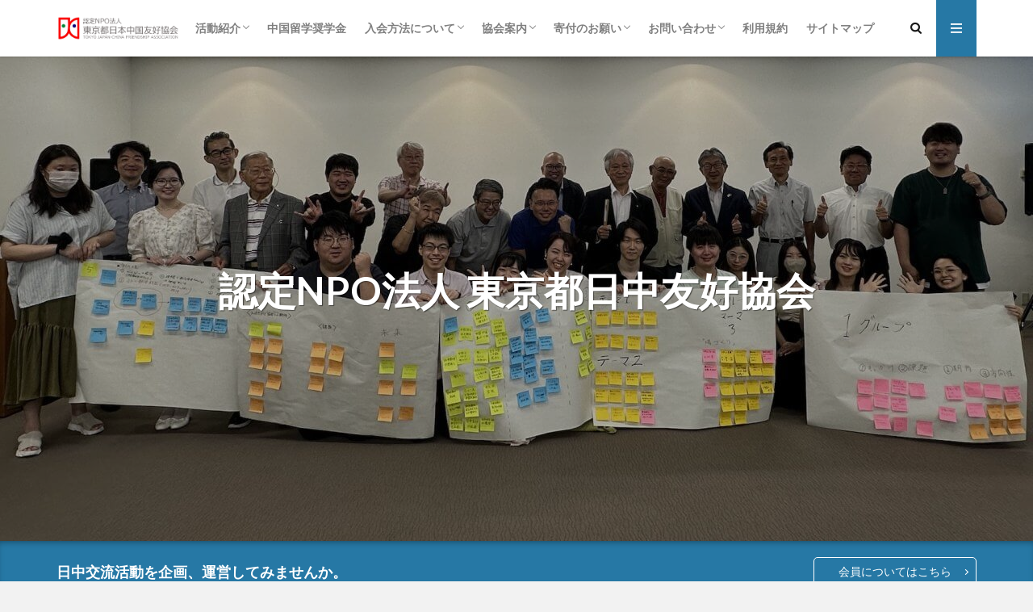

--- FILE ---
content_type: text/html; charset=UTF-8
request_url: https://www.jcfa-tyo.net/
body_size: 141371
content:

<!DOCTYPE html>

<html lang="ja" prefix="og: http://ogp.me/ns#" class="t-html 
">

<head prefix="og: http://ogp.me/ns# fb: http://ogp.me/ns/fb# article: http://ogp.me/ns/article#">
<meta charset="UTF-8">
<title>認定NPO法人東京都日本中国友好協会</title>
<meta name='robots' content='max-image-preview:large' />
<style id='wp-img-auto-sizes-contain-inline-css' type='text/css'>
img:is([sizes=auto i],[sizes^="auto," i]){contain-intrinsic-size:3000px 1500px}
/*# sourceURL=wp-img-auto-sizes-contain-inline-css */
</style>
<style id='wp-block-library-inline-css' type='text/css'>
:root{--wp-block-synced-color:#7a00df;--wp-block-synced-color--rgb:122,0,223;--wp-bound-block-color:var(--wp-block-synced-color);--wp-editor-canvas-background:#ddd;--wp-admin-theme-color:#007cba;--wp-admin-theme-color--rgb:0,124,186;--wp-admin-theme-color-darker-10:#006ba1;--wp-admin-theme-color-darker-10--rgb:0,107,160.5;--wp-admin-theme-color-darker-20:#005a87;--wp-admin-theme-color-darker-20--rgb:0,90,135;--wp-admin-border-width-focus:2px}@media (min-resolution:192dpi){:root{--wp-admin-border-width-focus:1.5px}}.wp-element-button{cursor:pointer}:root .has-very-light-gray-background-color{background-color:#eee}:root .has-very-dark-gray-background-color{background-color:#313131}:root .has-very-light-gray-color{color:#eee}:root .has-very-dark-gray-color{color:#313131}:root .has-vivid-green-cyan-to-vivid-cyan-blue-gradient-background{background:linear-gradient(135deg,#00d084,#0693e3)}:root .has-purple-crush-gradient-background{background:linear-gradient(135deg,#34e2e4,#4721fb 50%,#ab1dfe)}:root .has-hazy-dawn-gradient-background{background:linear-gradient(135deg,#faaca8,#dad0ec)}:root .has-subdued-olive-gradient-background{background:linear-gradient(135deg,#fafae1,#67a671)}:root .has-atomic-cream-gradient-background{background:linear-gradient(135deg,#fdd79a,#004a59)}:root .has-nightshade-gradient-background{background:linear-gradient(135deg,#330968,#31cdcf)}:root .has-midnight-gradient-background{background:linear-gradient(135deg,#020381,#2874fc)}:root{--wp--preset--font-size--normal:16px;--wp--preset--font-size--huge:42px}.has-regular-font-size{font-size:1em}.has-larger-font-size{font-size:2.625em}.has-normal-font-size{font-size:var(--wp--preset--font-size--normal)}.has-huge-font-size{font-size:var(--wp--preset--font-size--huge)}.has-text-align-center{text-align:center}.has-text-align-left{text-align:left}.has-text-align-right{text-align:right}.has-fit-text{white-space:nowrap!important}#end-resizable-editor-section{display:none}.aligncenter{clear:both}.items-justified-left{justify-content:flex-start}.items-justified-center{justify-content:center}.items-justified-right{justify-content:flex-end}.items-justified-space-between{justify-content:space-between}.screen-reader-text{border:0;clip-path:inset(50%);height:1px;margin:-1px;overflow:hidden;padding:0;position:absolute;width:1px;word-wrap:normal!important}.screen-reader-text:focus{background-color:#ddd;clip-path:none;color:#444;display:block;font-size:1em;height:auto;left:5px;line-height:normal;padding:15px 23px 14px;text-decoration:none;top:5px;width:auto;z-index:100000}html :where(.has-border-color){border-style:solid}html :where([style*=border-top-color]){border-top-style:solid}html :where([style*=border-right-color]){border-right-style:solid}html :where([style*=border-bottom-color]){border-bottom-style:solid}html :where([style*=border-left-color]){border-left-style:solid}html :where([style*=border-width]){border-style:solid}html :where([style*=border-top-width]){border-top-style:solid}html :where([style*=border-right-width]){border-right-style:solid}html :where([style*=border-bottom-width]){border-bottom-style:solid}html :where([style*=border-left-width]){border-left-style:solid}html :where(img[class*=wp-image-]){height:auto;max-width:100%}:where(figure){margin:0 0 1em}html :where(.is-position-sticky){--wp-admin--admin-bar--position-offset:var(--wp-admin--admin-bar--height,0px)}@media screen and (max-width:600px){html :where(.is-position-sticky){--wp-admin--admin-bar--position-offset:0px}}

/*# sourceURL=wp-block-library-inline-css */
</style><style id='wp-block-paragraph-inline-css' type='text/css'>
.is-small-text{font-size:.875em}.is-regular-text{font-size:1em}.is-large-text{font-size:2.25em}.is-larger-text{font-size:3em}.has-drop-cap:not(:focus):first-letter{float:left;font-size:8.4em;font-style:normal;font-weight:100;line-height:.68;margin:.05em .1em 0 0;text-transform:uppercase}body.rtl .has-drop-cap:not(:focus):first-letter{float:none;margin-left:.1em}p.has-drop-cap.has-background{overflow:hidden}:root :where(p.has-background){padding:1.25em 2.375em}:where(p.has-text-color:not(.has-link-color)) a{color:inherit}p.has-text-align-left[style*="writing-mode:vertical-lr"],p.has-text-align-right[style*="writing-mode:vertical-rl"]{rotate:180deg}
/*# sourceURL=https://www.jcfa-tyo.net/wp-includes/blocks/paragraph/style.min.css */
</style>
<style id='global-styles-inline-css' type='text/css'>
:root{--wp--preset--aspect-ratio--square: 1;--wp--preset--aspect-ratio--4-3: 4/3;--wp--preset--aspect-ratio--3-4: 3/4;--wp--preset--aspect-ratio--3-2: 3/2;--wp--preset--aspect-ratio--2-3: 2/3;--wp--preset--aspect-ratio--16-9: 16/9;--wp--preset--aspect-ratio--9-16: 9/16;--wp--preset--color--black: #000000;--wp--preset--color--cyan-bluish-gray: #abb8c3;--wp--preset--color--white: #ffffff;--wp--preset--color--pale-pink: #f78da7;--wp--preset--color--vivid-red: #cf2e2e;--wp--preset--color--luminous-vivid-orange: #ff6900;--wp--preset--color--luminous-vivid-amber: #fcb900;--wp--preset--color--light-green-cyan: #7bdcb5;--wp--preset--color--vivid-green-cyan: #00d084;--wp--preset--color--pale-cyan-blue: #8ed1fc;--wp--preset--color--vivid-cyan-blue: #0693e3;--wp--preset--color--vivid-purple: #9b51e0;--wp--preset--gradient--vivid-cyan-blue-to-vivid-purple: linear-gradient(135deg,rgb(6,147,227) 0%,rgb(155,81,224) 100%);--wp--preset--gradient--light-green-cyan-to-vivid-green-cyan: linear-gradient(135deg,rgb(122,220,180) 0%,rgb(0,208,130) 100%);--wp--preset--gradient--luminous-vivid-amber-to-luminous-vivid-orange: linear-gradient(135deg,rgb(252,185,0) 0%,rgb(255,105,0) 100%);--wp--preset--gradient--luminous-vivid-orange-to-vivid-red: linear-gradient(135deg,rgb(255,105,0) 0%,rgb(207,46,46) 100%);--wp--preset--gradient--very-light-gray-to-cyan-bluish-gray: linear-gradient(135deg,rgb(238,238,238) 0%,rgb(169,184,195) 100%);--wp--preset--gradient--cool-to-warm-spectrum: linear-gradient(135deg,rgb(74,234,220) 0%,rgb(151,120,209) 20%,rgb(207,42,186) 40%,rgb(238,44,130) 60%,rgb(251,105,98) 80%,rgb(254,248,76) 100%);--wp--preset--gradient--blush-light-purple: linear-gradient(135deg,rgb(255,206,236) 0%,rgb(152,150,240) 100%);--wp--preset--gradient--blush-bordeaux: linear-gradient(135deg,rgb(254,205,165) 0%,rgb(254,45,45) 50%,rgb(107,0,62) 100%);--wp--preset--gradient--luminous-dusk: linear-gradient(135deg,rgb(255,203,112) 0%,rgb(199,81,192) 50%,rgb(65,88,208) 100%);--wp--preset--gradient--pale-ocean: linear-gradient(135deg,rgb(255,245,203) 0%,rgb(182,227,212) 50%,rgb(51,167,181) 100%);--wp--preset--gradient--electric-grass: linear-gradient(135deg,rgb(202,248,128) 0%,rgb(113,206,126) 100%);--wp--preset--gradient--midnight: linear-gradient(135deg,rgb(2,3,129) 0%,rgb(40,116,252) 100%);--wp--preset--font-size--small: 13px;--wp--preset--font-size--medium: 20px;--wp--preset--font-size--large: 36px;--wp--preset--font-size--x-large: 42px;--wp--preset--spacing--20: 0.44rem;--wp--preset--spacing--30: 0.67rem;--wp--preset--spacing--40: 1rem;--wp--preset--spacing--50: 1.5rem;--wp--preset--spacing--60: 2.25rem;--wp--preset--spacing--70: 3.38rem;--wp--preset--spacing--80: 5.06rem;--wp--preset--shadow--natural: 6px 6px 9px rgba(0, 0, 0, 0.2);--wp--preset--shadow--deep: 12px 12px 50px rgba(0, 0, 0, 0.4);--wp--preset--shadow--sharp: 6px 6px 0px rgba(0, 0, 0, 0.2);--wp--preset--shadow--outlined: 6px 6px 0px -3px rgb(255, 255, 255), 6px 6px rgb(0, 0, 0);--wp--preset--shadow--crisp: 6px 6px 0px rgb(0, 0, 0);}:where(.is-layout-flex){gap: 0.5em;}:where(.is-layout-grid){gap: 0.5em;}body .is-layout-flex{display: flex;}.is-layout-flex{flex-wrap: wrap;align-items: center;}.is-layout-flex > :is(*, div){margin: 0;}body .is-layout-grid{display: grid;}.is-layout-grid > :is(*, div){margin: 0;}:where(.wp-block-columns.is-layout-flex){gap: 2em;}:where(.wp-block-columns.is-layout-grid){gap: 2em;}:where(.wp-block-post-template.is-layout-flex){gap: 1.25em;}:where(.wp-block-post-template.is-layout-grid){gap: 1.25em;}.has-black-color{color: var(--wp--preset--color--black) !important;}.has-cyan-bluish-gray-color{color: var(--wp--preset--color--cyan-bluish-gray) !important;}.has-white-color{color: var(--wp--preset--color--white) !important;}.has-pale-pink-color{color: var(--wp--preset--color--pale-pink) !important;}.has-vivid-red-color{color: var(--wp--preset--color--vivid-red) !important;}.has-luminous-vivid-orange-color{color: var(--wp--preset--color--luminous-vivid-orange) !important;}.has-luminous-vivid-amber-color{color: var(--wp--preset--color--luminous-vivid-amber) !important;}.has-light-green-cyan-color{color: var(--wp--preset--color--light-green-cyan) !important;}.has-vivid-green-cyan-color{color: var(--wp--preset--color--vivid-green-cyan) !important;}.has-pale-cyan-blue-color{color: var(--wp--preset--color--pale-cyan-blue) !important;}.has-vivid-cyan-blue-color{color: var(--wp--preset--color--vivid-cyan-blue) !important;}.has-vivid-purple-color{color: var(--wp--preset--color--vivid-purple) !important;}.has-black-background-color{background-color: var(--wp--preset--color--black) !important;}.has-cyan-bluish-gray-background-color{background-color: var(--wp--preset--color--cyan-bluish-gray) !important;}.has-white-background-color{background-color: var(--wp--preset--color--white) !important;}.has-pale-pink-background-color{background-color: var(--wp--preset--color--pale-pink) !important;}.has-vivid-red-background-color{background-color: var(--wp--preset--color--vivid-red) !important;}.has-luminous-vivid-orange-background-color{background-color: var(--wp--preset--color--luminous-vivid-orange) !important;}.has-luminous-vivid-amber-background-color{background-color: var(--wp--preset--color--luminous-vivid-amber) !important;}.has-light-green-cyan-background-color{background-color: var(--wp--preset--color--light-green-cyan) !important;}.has-vivid-green-cyan-background-color{background-color: var(--wp--preset--color--vivid-green-cyan) !important;}.has-pale-cyan-blue-background-color{background-color: var(--wp--preset--color--pale-cyan-blue) !important;}.has-vivid-cyan-blue-background-color{background-color: var(--wp--preset--color--vivid-cyan-blue) !important;}.has-vivid-purple-background-color{background-color: var(--wp--preset--color--vivid-purple) !important;}.has-black-border-color{border-color: var(--wp--preset--color--black) !important;}.has-cyan-bluish-gray-border-color{border-color: var(--wp--preset--color--cyan-bluish-gray) !important;}.has-white-border-color{border-color: var(--wp--preset--color--white) !important;}.has-pale-pink-border-color{border-color: var(--wp--preset--color--pale-pink) !important;}.has-vivid-red-border-color{border-color: var(--wp--preset--color--vivid-red) !important;}.has-luminous-vivid-orange-border-color{border-color: var(--wp--preset--color--luminous-vivid-orange) !important;}.has-luminous-vivid-amber-border-color{border-color: var(--wp--preset--color--luminous-vivid-amber) !important;}.has-light-green-cyan-border-color{border-color: var(--wp--preset--color--light-green-cyan) !important;}.has-vivid-green-cyan-border-color{border-color: var(--wp--preset--color--vivid-green-cyan) !important;}.has-pale-cyan-blue-border-color{border-color: var(--wp--preset--color--pale-cyan-blue) !important;}.has-vivid-cyan-blue-border-color{border-color: var(--wp--preset--color--vivid-cyan-blue) !important;}.has-vivid-purple-border-color{border-color: var(--wp--preset--color--vivid-purple) !important;}.has-vivid-cyan-blue-to-vivid-purple-gradient-background{background: var(--wp--preset--gradient--vivid-cyan-blue-to-vivid-purple) !important;}.has-light-green-cyan-to-vivid-green-cyan-gradient-background{background: var(--wp--preset--gradient--light-green-cyan-to-vivid-green-cyan) !important;}.has-luminous-vivid-amber-to-luminous-vivid-orange-gradient-background{background: var(--wp--preset--gradient--luminous-vivid-amber-to-luminous-vivid-orange) !important;}.has-luminous-vivid-orange-to-vivid-red-gradient-background{background: var(--wp--preset--gradient--luminous-vivid-orange-to-vivid-red) !important;}.has-very-light-gray-to-cyan-bluish-gray-gradient-background{background: var(--wp--preset--gradient--very-light-gray-to-cyan-bluish-gray) !important;}.has-cool-to-warm-spectrum-gradient-background{background: var(--wp--preset--gradient--cool-to-warm-spectrum) !important;}.has-blush-light-purple-gradient-background{background: var(--wp--preset--gradient--blush-light-purple) !important;}.has-blush-bordeaux-gradient-background{background: var(--wp--preset--gradient--blush-bordeaux) !important;}.has-luminous-dusk-gradient-background{background: var(--wp--preset--gradient--luminous-dusk) !important;}.has-pale-ocean-gradient-background{background: var(--wp--preset--gradient--pale-ocean) !important;}.has-electric-grass-gradient-background{background: var(--wp--preset--gradient--electric-grass) !important;}.has-midnight-gradient-background{background: var(--wp--preset--gradient--midnight) !important;}.has-small-font-size{font-size: var(--wp--preset--font-size--small) !important;}.has-medium-font-size{font-size: var(--wp--preset--font-size--medium) !important;}.has-large-font-size{font-size: var(--wp--preset--font-size--large) !important;}.has-x-large-font-size{font-size: var(--wp--preset--font-size--x-large) !important;}
/*# sourceURL=global-styles-inline-css */
</style>

<style id='classic-theme-styles-inline-css' type='text/css'>
/*! This file is auto-generated */
.wp-block-button__link{color:#fff;background-color:#32373c;border-radius:9999px;box-shadow:none;text-decoration:none;padding:calc(.667em + 2px) calc(1.333em + 2px);font-size:1.125em}.wp-block-file__button{background:#32373c;color:#fff;text-decoration:none}
/*# sourceURL=/wp-includes/css/classic-themes.min.css */
</style>
<link rel='stylesheet' id='contact-form-7-css' href='https://www.jcfa-tyo.net/wp-content/plugins/contact-form-7/includes/css/styles.css?ver=6.1.4' type='text/css' media='all' />
<link rel='stylesheet' id='stripe-handler-ng-style-css' href='https://www.jcfa-tyo.net/wp-content/plugins/stripe-payments/public/assets/css/public.css?ver=2.0.96' type='text/css' media='all' />
<script type="text/javascript" src="https://www.jcfa-tyo.net/wp-includes/js/jquery/jquery.min.js?ver=3.7.1" id="jquery-core-js"></script>
<script type="text/javascript" src="https://www.jcfa-tyo.net/wp-includes/js/jquery/jquery-migrate.min.js?ver=3.4.1" id="jquery-migrate-js"></script>
<link rel="https://api.w.org/" href="https://www.jcfa-tyo.net/wp-json/" /><link rel="stylesheet" href="https://www.jcfa-tyo.net/wp-content/themes/the-thor/css/swiper.min.css">
<link class="css-async" rel href="https://www.jcfa-tyo.net/wp-content/themes/the-thor/css/icon.min.css">
<link class="css-async" rel href="https://fonts.googleapis.com/css?family=Lato:100,300,400,700,900">
<link class="css-async" rel href="https://fonts.googleapis.com/css?family=Fjalla+One">
<link rel="stylesheet" href="https://fonts.googleapis.com/css?family=Noto+Sans+JP:100,200,300,400,500,600,700,800,900">
<link rel="stylesheet" href="https://www.jcfa-tyo.net/wp-content/themes/the-thor/style.min.css">
<link class="css-async" rel href="https://www.jcfa-tyo.net/wp-content/themes/the-thor-child/style-user.css?1613218448">
<link rel="next" href="https://www.jcfa-tyo.net/page/2" />
<script src="https://ajax.googleapis.com/ajax/libs/jquery/1.12.4/jquery.min.js"></script>
<meta http-equiv="X-UA-Compatible" content="IE=edge">
<meta name="viewport" content="width=device-width, initial-scale=1, viewport-fit=cover"/>
<meta name="google-site-verification" content="vE4VeBCIwW4ac5nRxnza-OjCU7eKdroqH-79r2aTiwQ" />
<script>
(function(i,s,o,g,r,a,m){i['GoogleAnalyticsObject']=r;i[r]=i[r]||function(){
(i[r].q=i[r].q||[]).push(arguments)},i[r].l=1*new Date();a=s.createElement(o),
m=s.getElementsByTagName(o)[0];a.async=1;a.src=g;m.parentNode.insertBefore(a,m)
})(window,document,'script','https://www.google-analytics.com/analytics.js','ga');

ga('create', 'UA-22680294-9', 'auto');
ga('send', 'pageview');
</script>
<style>
.widget.widget_nav_menu ul.menu{border-color: rgba(38,120,165,0.15);}.widget.widget_nav_menu ul.menu li{border-color: rgba(38,120,165,0.75);}.widget.widget_nav_menu ul.menu .sub-menu li{border-color: rgba(38,120,165,0.15);}.widget.widget_nav_menu ul.menu .sub-menu li .sub-menu li:first-child{border-color: rgba(38,120,165,0.15);}.widget.widget_nav_menu ul.menu li a:hover{background-color: rgba(38,120,165,0.75);}.widget.widget_nav_menu ul.menu .current-menu-item > a{background-color: rgba(38,120,165,0.75);}.widget.widget_nav_menu ul.menu li .sub-menu li a:before {color:#2678a5;}.widget.widget_nav_menu ul.menu li a{background-color:#2678a5;}.widget.widget_nav_menu ul.menu .sub-menu a:hover{color:#2678a5;}.widget.widget_nav_menu ul.menu .sub-menu .current-menu-item a{color:#2678a5;}.widget.widget_categories ul{border-color: rgba(38,120,165,0.15);}.widget.widget_categories ul li{border-color: rgba(38,120,165,0.75);}.widget.widget_categories ul .children li{border-color: rgba(38,120,165,0.15);}.widget.widget_categories ul .children li .children li:first-child{border-color: rgba(38,120,165,0.15);}.widget.widget_categories ul li a:hover{background-color: rgba(38,120,165,0.75);}.widget.widget_categories ul .current-menu-item > a{background-color: rgba(38,120,165,0.75);}.widget.widget_categories ul li .children li a:before {color:#2678a5;}.widget.widget_categories ul li a{background-color:#2678a5;}.widget.widget_categories ul .children a:hover{color:#2678a5;}.widget.widget_categories ul .children .current-menu-item a{color:#2678a5;}.widgetSearch__input:hover{border-color:#2678a5;}.widgetCatTitle{background-color:#2678a5;}.widgetCatTitle__inner{background-color:#2678a5;}.widgetSearch__submit:hover{background-color:#2678a5;}.widgetProfile__sns{background-color:#2678a5;}.widget.widget_calendar .calendar_wrap tbody a:hover{background-color:#2678a5;}.widget ul li a:hover{color:#2678a5;}.widget.widget_rss .rsswidget:hover{color:#2678a5;}.widget.widget_tag_cloud a:hover{background-color:#2678a5;}.widget select:hover{border-color:#2678a5;}.widgetSearch__checkLabel:hover:after{border-color:#2678a5;}.widgetSearch__check:checked .widgetSearch__checkLabel:before, .widgetSearch__check:checked + .widgetSearch__checkLabel:before{border-color:#2678a5;}.widgetTab__item.current{border-top-color:#2678a5;}.widgetTab__item:hover{border-top-color:#2678a5;}.searchHead__title{background-color:#2678a5;}.searchHead__submit:hover{color:#2678a5;}.menuBtn__close:hover{color:#2678a5;}.menuBtn__link:hover{color:#2678a5;}@media only screen and (min-width: 992px){.menuBtn__link {background-color:#2678a5;}}.t-headerCenter .menuBtn__link:hover{color:#2678a5;}.searchBtn__close:hover{color:#2678a5;}.searchBtn__link:hover{color:#2678a5;}.breadcrumb__item a:hover{color:#2678a5;}.pager__item{color:#2678a5;}.pager__item:hover, .pager__item-current{background-color:#2678a5; color:#fff;}.page-numbers{color:#2678a5;}.page-numbers:hover, .page-numbers.current{background-color:#2678a5; color:#fff;}.pagePager__item{color:#2678a5;}.pagePager__item:hover, .pagePager__item-current{background-color:#2678a5; color:#fff;}.heading a:hover{color:#2678a5;}.eyecatch__cat{background-color:#2678a5;}.the__category{background-color:#2678a5;}.dateList__item a:hover{color:#2678a5;}.controllerFooter__item:last-child{background-color:#2678a5;}.controllerFooter__close{background-color:#2678a5;}.bottomFooter__topBtn{background-color:#2678a5;}.mask-color{background-color:#2678a5;}.mask-colorgray{background-color:#2678a5;}.pickup3__item{background-color:#2678a5;}.categoryBox__title{color:#2678a5;}.comments__list .comment-meta{background-color:#2678a5;}.comment-respond .submit{background-color:#2678a5;}.prevNext__pop{background-color:#2678a5;}.swiper-pagination-bullet-active{background-color:#2678a5;}.swiper-slider .swiper-button-next, .swiper-slider .swiper-container-rtl .swiper-button-prev, .swiper-slider .swiper-button-prev, .swiper-slider .swiper-container-rtl .swiper-button-next	{background-color:#2678a5;}body{background:#f2f2f2;}.snsFooter{background-color:#2678a5}.widget-main .heading.heading-widget{background-color:#2678a5}.widget-main .heading.heading-widgetsimple{background-color:#2678a5}.widget-main .heading.heading-widgetsimplewide{background-color:#2678a5}.widget-main .heading.heading-widgetwide{background-color:#2678a5}.widget-main .heading.heading-widgetbottom:before{border-color:#2678a5}.widget-main .heading.heading-widgetborder{border-color:#2678a5}.widget-main .heading.heading-widgetborder::before,.widget-main .heading.heading-widgetborder::after{background-color:#2678a5}.widget-side .heading.heading-widget{background-color:#2678a5}.widget-side .heading.heading-widgetsimple{background-color:#2678a5}.widget-side .heading.heading-widgetsimplewide{background-color:#2678a5}.widget-side .heading.heading-widgetwide{background-color:#2678a5}.widget-side .heading.heading-widgetbottom:before{border-color:#2678a5}.widget-side .heading.heading-widgetborder{border-color:#2678a5}.widget-side .heading.heading-widgetborder::before,.widget-side .heading.heading-widgetborder::after{background-color:#2678a5}.widget-foot .heading.heading-widget{background-color:#2678a5}.widget-foot .heading.heading-widgetsimple{background-color:#2678a5}.widget-foot .heading.heading-widgetsimplewide{background-color:#2678a5}.widget-foot .heading.heading-widgetwide{background-color:#2678a5}.widget-foot .heading.heading-widgetbottom:before{border-color:#2678a5}.widget-foot .heading.heading-widgetborder{border-color:#2678a5}.widget-foot .heading.heading-widgetborder::before,.widget-foot .heading.heading-widgetborder::after{background-color:#2678a5}.widget-menu .heading.heading-widget{background-color:#2678a5}.widget-menu .heading.heading-widgetsimple{background-color:#2678a5}.widget-menu .heading.heading-widgetsimplewide{background-color:#2678a5}.widget-menu .heading.heading-widgetwide{background-color:#2678a5}.widget-menu .heading.heading-widgetbottom:before{border-color:#2678a5}.widget-menu .heading.heading-widgetborder{border-color:#2678a5}.widget-menu .heading.heading-widgetborder::before,.widget-menu .heading.heading-widgetborder::after{background-color:#2678a5}.still{height: 140px;}@media only screen and (min-width: 768px){.still {height: 600px;}}.still__bg.mask.mask-color{background-color:#b7b7b7}.still.still-movie .still__box{background-image:url();}@media only screen and (min-width: 768px){.still.still-movie .still__box{background-image:url();}}.pickupHead{background-color:#2678a5}.pickup3__bg.mask.mask-colorgray{background-color:#777777}.rankingBox__bg{background-color:#2678a5}.the__ribbon{background-color:#bc3531}.the__ribbon:after{border-left-color:#bc3531; border-right-color:#bc3531}.eyecatch__link.eyecatch__link-mask:hover::after{content: "READ MORE";}.eyecatch__link.eyecatch__link-maskzoom:hover::after{content: "READ MORE";}.eyecatch__link.eyecatch__link-maskzoomrotate:hover::after{content: "READ MORE";}.postcta-bg{background-color:#3970a2}.content .afTagBox__btnDetail{background-color:#2678a5;}.widget .widgetAfTag__btnDetail{background-color:#2678a5;}.content .afTagBox__btnAf{background-color:#2678a5;}.widget .widgetAfTag__btnAf{background-color:#2678a5;}.content a{color:#2678a5;}.phrase a{color:#2678a5;}.content .sitemap li a:hover{color:#2678a5;}.content h2 a:hover,.content h3 a:hover,.content h4 a:hover,.content h5 a:hover{color:#2678a5;}.content ul.menu li a:hover{color:#2678a5;}.content .es-LiconBox:before{background-color:#a83f3f;}.content .es-LiconCircle:before{background-color:#a83f3f;}.content .es-BTiconBox:before{background-color:#a83f3f;}.content .es-BTiconCircle:before{background-color:#a83f3f;}.content .es-BiconObi{border-color:#a83f3f;}.content .es-BiconCorner:before{background-color:#a83f3f;}.content .es-BiconCircle:before{background-color:#a83f3f;}.content .es-BmarkHatena::before{background-color:#005293;}.content .es-BmarkExcl::before{background-color:#b60105;}.content .es-BmarkQ::before{background-color:#005293;}.content .es-BmarkQ::after{border-top-color:#005293;}.content .es-BmarkA::before{color:#b60105;}.content .es-BsubTradi::before{color:#ffffff;background-color:#b60105;border-color:#b60105;}.btn__link-primary{color:#ffffff; background-color:#b2384e;}.content .btn__link-primary{color:#ffffff; background-color:#b2384e;}.searchBtn__contentInner .btn__link-search{color:#ffffff; background-color:#b2384e;}.btn__link-secondary{color:#ffffff; background-color:#b2384e;}.content .btn__link-secondary{color:#ffffff; background-color:#b2384e;}.btn__link-search{color:#ffffff; background-color:#b2384e;}.btn__link-normal{color:#b2384e;}.content .btn__link-normal{color:#b2384e;}.btn__link-normal:hover{background-color:#b2384e;}.content .btn__link-normal:hover{background-color:#b2384e;}.comments__list .comment-reply-link{color:#b2384e;}.comments__list .comment-reply-link:hover{background-color:#b2384e;}@media only screen and (min-width: 992px){.subNavi__link-pickup{color:#b2384e;}}@media only screen and (min-width: 992px){.subNavi__link-pickup:hover{background-color:#b2384e;}}.partsH2-4 h2{color:#191919;}.partsH2-4 h2::before{border-color:#b2384e;}.partsH2-4 h2::after{border-color:#d8d8d8;}.partsH3-61 h3{color:#191919;}.partsH3-61 h3::after{background-color:#b2384e;}.content h4{color:#191919}.content h5{color:#191919}.content ul > li::before{color:#a83f3f;}.content ul{color:#191919;}.content ol > li::before{color:#a83f3f; border-color:#a83f3f;}.content ol > li > ol > li::before{background-color:#a83f3f; border-color:#a83f3f;}.content ol > li > ol > li > ol > li::before{color:#a83f3f; border-color:#a83f3f;}.content ol{color:#191919;}.content .balloon .balloon__text{color:#191919; background-color:#f2f2f2;}.content .balloon .balloon__text-left:before{border-left-color:#f2f2f2;}.content .balloon .balloon__text-right:before{border-right-color:#f2f2f2;}.content .balloon-boder .balloon__text{color:#191919; background-color:#ffffff;  border-color:#d8d8d8;}.content .balloon-boder .balloon__text-left:before{border-left-color:#d8d8d8;}.content .balloon-boder .balloon__text-left:after{border-left-color:#ffffff;}.content .balloon-boder .balloon__text-right:before{border-right-color:#d8d8d8;}.content .balloon-boder .balloon__text-right:after{border-right-color:#ffffff;}.content blockquote{color:#191919; background-color:#f2f2f2;}.content blockquote::before{color:#d8d8d8;}.content table{color:#191919; border-top-color:#E5E5E5; border-left-color:#E5E5E5;}.content table th{background:#7f7f7f; color:#ffffff; ;border-right-color:#E5E5E5; border-bottom-color:#E5E5E5;}.content table td{background:#ffffff; ;border-right-color:#E5E5E5; border-bottom-color:#E5E5E5;}.content table tr:nth-child(odd) td{background-color:#f2f2f2;}
</style>
<link rel="icon" href="https://www.jcfa-tyo.net/wp-content/uploads/2020/02/cropped-日中ロゴカラー-32x32.jpg" sizes="32x32" />
<link rel="icon" href="https://www.jcfa-tyo.net/wp-content/uploads/2020/02/cropped-日中ロゴカラー-192x192.jpg" sizes="192x192" />
<link rel="apple-touch-icon" href="https://www.jcfa-tyo.net/wp-content/uploads/2020/02/cropped-日中ロゴカラー-180x180.jpg" />
<meta name="msapplication-TileImage" content="https://www.jcfa-tyo.net/wp-content/uploads/2020/02/cropped-日中ロゴカラー-270x270.jpg" />
		<style type="text/css" id="wp-custom-css">
			.postContents p, ul, ol {
color:#4c4c4c;
}

/************************************
** ■フッターの色設定
************************************/
.bottomFooter {
	background-color: #696969 !important; /*フッター背景色*/
}
.bottomFooter__copyright,
.bottomFooter__producer {
	color: #fff !important; /*フッター文字色*/
}
.grecaptcha-badge { visibility: hidden; }		</style>
		<meta name="description" content="1950年に設立された日中交流団体として最も歴史のある組織の１つです。どなたでもご参加いただけます。">
<meta property="og:site_name" content="認定NPO法人東京都日本中国友好協会" />
<meta property="og:type" content="website" />
<meta property="og:title" content="認定NPO法人東京都日本中国友好協会" />
<meta property="og:description" content="1950年に設立された日中交流団体として最も歴史のある組織の１つです。どなたでもご参加いただけます。" />
<meta property="og:url" content="https://www.jcfa-tyo.net" />
<meta property="og:image" content="http://www.jcfa-tyo.net/wp-content/uploads/2020/02/92019b2fe4d945737372525a9cb431d4.png" />
<meta name="twitter:card" content="summary_large_image" />
<meta name="twitter:site" content="@nicchu_tokyo" />
<meta property="fb:admins" content="nicchu.tokyo" />


<link rel='stylesheet' id='mediaelement-css' href='https://www.jcfa-tyo.net/wp-includes/js/mediaelement/mediaelementplayer-legacy.min.css?ver=4.2.17' type='text/css' media='all' />
<link rel='stylesheet' id='wp-mediaelement-css' href='https://www.jcfa-tyo.net/wp-includes/js/mediaelement/wp-mediaelement.min.css?ver=6.9' type='text/css' media='all' />
</head>
<body class=" t-logoSp25 t-naviNoneSp t-footerFixed" id="top">


  <!--l-header-->
  <header class="l-header l-header-shadow">
    <div class="container container-header">

      <!--logo-->
			<h1 class="siteTitle">
				<a class="siteTitle__link" href="https://www.jcfa-tyo.net">
											<img class="siteTitle__logo" src="https://www.jcfa-tyo.net/wp-content/uploads/2021/08/92019b2fe4d945737372525a9cb431d4.png" alt="認定NPO法人東京都日本中国友好協会" width="753" height="149" >
					        </a>
      </h1>      <!--/logo-->


      				<!--globalNavi-->
				<nav class="globalNavi u-none-sp">
					<div class="globalNavi__inner">
            <ul class="globalNavi__list"><li id="menu-item-12356" class="menu-item menu-item-type-post_type menu-item-object-page menu-item-has-children menu-item-12356"><a href="https://www.jcfa-tyo.net/project">活動紹介</a>
<ul class="sub-menu">
	<li id="menu-item-12452" class="menu-item menu-item-type-post_type menu-item-object-page menu-item-12452"><a href="https://www.jcfa-tyo.net/visit">市民訪中団</a></li>
	<li id="menu-item-17013" class="menu-item menu-item-type-post_type menu-item-object-page menu-item-17013"><a href="https://www.jcfa-tyo.net/project/%e3%80%90%e4%b8%ad%e5%9b%bd%e3%81%a8%e9%96%a2%e3%82%8f%e3%82%8b%e4%bb%95%e4%ba%8b%e3%80%91%e3%82%a4%e3%83%b3%e3%82%bf%e3%83%93%e3%83%a5%e3%83%bc">【中国と関わる仕事】インタビュー</a></li>
	<li id="menu-item-12407" class="menu-item menu-item-type-post_type menu-item-object-page menu-item-12407"><a href="https://www.jcfa-tyo.net/speech">第42回全日本中国語スピーチコンテスト　東京大会のご案内</a></li>
	<li id="menu-item-12180" class="menu-item menu-item-type-post_type menu-item-object-page menu-item-12180"><a href="https://www.jcfa-tyo.net/language-school">中国語教室</a></li>
	<li id="menu-item-12408" class="menu-item menu-item-type-post_type menu-item-object-page menu-item-12408"><a href="https://www.jcfa-tyo.net/karuta">漢詩かるた</a></li>
	<li id="menu-item-12357" class="menu-item menu-item-type-post_type menu-item-object-page menu-item-12357"><a href="https://www.jcfa-tyo.net/?page_id=12106">太極拳教室</a></li>
	<li id="menu-item-12541" class="menu-item menu-item-type-post_type menu-item-object-page menu-item-12541"><a href="https://www.jcfa-tyo.net/youth">青年委員会</a></li>
	<li id="menu-item-12177" class="menu-item menu-item-type-post_type menu-item-object-page menu-item-12177"><a href="https://www.jcfa-tyo.net/report">会報「日本と中国」東京版</a></li>
</ul>
</li>
<li id="menu-item-12178" class="menu-item menu-item-type-post_type menu-item-object-page menu-item-12178"><a href="https://www.jcfa-tyo.net/scholarship">中国留学奨学金</a></li>
<li id="menu-item-16883" class="menu-item menu-item-type-post_type menu-item-object-page menu-item-has-children menu-item-16883"><a href="https://www.jcfa-tyo.net/join-us">入会方法について</a>
<ul class="sub-menu">
	<li id="menu-item-16887" class="menu-item menu-item-type-post_type menu-item-object-page menu-item-16887"><a href="https://www.jcfa-tyo.net/join-us">入会のご案内</a></li>
	<li id="menu-item-15265" class="menu-item menu-item-type-post_type menu-item-object-page menu-item-15265"><a href="https://www.jcfa-tyo.net/interview">会員インタビュー</a></li>
	<li id="menu-item-15492" class="menu-item menu-item-type-post_type menu-item-object-page menu-item-15492"><a href="https://www.jcfa-tyo.net/interview-student">学生会員インタビュー</a></li>
	<li id="menu-item-17142" class="menu-item menu-item-type-post_type menu-item-object-page menu-item-17142"><a href="https://www.jcfa-tyo.net/intern">インターン募集</a></li>
</ul>
</li>
<li id="menu-item-11943" class="menu-item menu-item-type-post_type menu-item-object-page menu-item-has-children menu-item-11943"><a href="https://www.jcfa-tyo.net/about">協会案内</a>
<ul class="sub-menu">
	<li id="menu-item-11995" class="menu-item menu-item-type-post_type menu-item-object-page menu-item-11995"><a href="https://www.jcfa-tyo.net/about">協会概要</a></li>
	<li id="menu-item-11946" class="menu-item menu-item-type-post_type menu-item-object-page menu-item-11946"><a href="https://www.jcfa-tyo.net/organize">役員</a></li>
	<li id="menu-item-11945" class="menu-item menu-item-type-post_type menu-item-object-page menu-item-11945"><a href="https://www.jcfa-tyo.net/access">アクセス</a></li>
	<li id="menu-item-11944" class="menu-item menu-item-type-post_type menu-item-object-page menu-item-11944"><a href="https://www.jcfa-tyo.net/history">協会の歩み</a></li>
	<li id="menu-item-11990" class="menu-item menu-item-type-post_type menu-item-object-page menu-item-11990"><a href="https://www.jcfa-tyo.net/disclosure">公開情報</a></li>
</ul>
</li>
<li id="menu-item-16008" class="menu-item menu-item-type-post_type menu-item-object-page menu-item-has-children menu-item-16008"><a href="https://www.jcfa-tyo.net/donation">寄付のお願い</a>
<ul class="sub-menu">
	<li id="menu-item-16009" class="menu-item menu-item-type-post_type menu-item-object-page menu-item-16009"><a href="https://www.jcfa-tyo.net/donation">寄付のお願い</a></li>
	<li id="menu-item-16007" class="menu-item menu-item-type-post_type menu-item-object-page menu-item-16007"><a href="https://www.jcfa-tyo.net/tax-deduction">寄付金控除・税制優遇措置</a></li>
</ul>
</li>
<li id="menu-item-17790" class="menu-item menu-item-type-post_type menu-item-object-page menu-item-has-children menu-item-17790"><a href="https://www.jcfa-tyo.net/mail">お問い合わせ</a>
<ul class="sub-menu">
	<li id="menu-item-12336" class="menu-item menu-item-type-post_type menu-item-object-page menu-item-12336"><a href="https://www.jcfa-tyo.net/qa">よくある質問</a></li>
</ul>
</li>
<li id="menu-item-12014" class="menu-item menu-item-type-post_type menu-item-object-page menu-item-privacy-policy menu-item-12014"><a rel="privacy-policy" href="https://www.jcfa-tyo.net/privacy">利用規約</a></li>
<li id="menu-item-12017" class="menu-item menu-item-type-post_type menu-item-object-page menu-item-12017"><a href="https://www.jcfa-tyo.net/sitemap">サイトマップ</a></li>
</ul>					</div>
				</nav>
				<!--/globalNavi-->
			

			

            <!--searchBtn-->
			<div class="searchBtn searchBtn-right">
        <input class="searchBtn__checkbox" id="searchBtn-checkbox" type="checkbox">
        <label class="searchBtn__link searchBtn__link-text icon-search" for="searchBtn-checkbox"></label>
        <label class="searchBtn__unshown" for="searchBtn-checkbox"></label>

        <div class="searchBtn__content">
          <div class="searchBtn__scroll">
            <label class="searchBtn__close" for="searchBtn-checkbox"><i class="icon-close"></i>CLOSE</label>
            <div class="searchBtn__contentInner">
              <aside class="widget">
  <div class="widgetSearch">
    <form method="get" action="https://www.jcfa-tyo.net" target="_top">
  <div class="widgetSearch__contents">
    <h3 class="heading heading-tertiary">キーワード</h3>
    <input class="widgetSearch__input widgetSearch__input-max" type="text" name="s" placeholder="キーワードを入力" value="">

        <ol class="widgetSearch__word">
            <li class="widgetSearch__wordItem"><a href="https://www.jcfa-tyo.net?s=留学">留学</a></li>
	              <li class="widgetSearch__wordItem"><a href="https://www.jcfa-tyo.net?s=イベント">イベント</a></li>
	              <li class="widgetSearch__wordItem"><a href="https://www.jcfa-tyo.net?s=中国語">中国語</a></li>
	              <li class="widgetSearch__wordItem"><a href="https://www.jcfa-tyo.net?s=訪中">訪中</a></li>
	              <li class="widgetSearch__wordItem"><a href="https://www.jcfa-tyo.net?s=奨学金">奨学金</a></li>
	      </ol>
    
  </div>

  <div class="widgetSearch__contents">
    <h3 class="heading heading-tertiary">カテゴリー</h3>
	<select  name='cat' id='cat_696cef1e2102a' class='widgetSearch__select'>
	<option value=''>カテゴリーを選択</option>
	<option class="level-0" value="10">お知らせ</option>
	<option class="level-0" value="41">各地区活動</option>
	<option class="level-0" value="77">都日中ブログ</option>
	<option class="level-0" value="78">各委員会活動</option>
	<option class="level-0" value="115">都日中チャンネル</option>
	<option class="level-0" value="230">日中エンタメ</option>
</select>
  </div>

  	<div class="widgetSearch__tag">
    <h3 class="heading heading-tertiary">タグ</h3>
    <label><input class="widgetSearch__check" type="checkbox" name="tag[]" value="%ef%bc%92%ef%bc%90%ef%bc%91%ef%bc%98" /><span class="widgetSearch__checkLabel">２０１８</span></label><label><input class="widgetSearch__check" type="checkbox" name="tag[]" value="%ef%bc%92%ef%bc%90%ef%bc%92%ef%bc%90" /><span class="widgetSearch__checkLabel">２０２０</span></label><label><input class="widgetSearch__check" type="checkbox" name="tag[]" value="%ef%bc%92%ef%bc%90%ef%bc%92%ef%bc%91%e6%98%a5%e7%af%80%e3%80%81%e4%b8%ad%e5%9b%bd%e7%8d%85%e5%ad%90%e8%88%9e%e3%80%81%e4%ba%8c%e8%83%a1%e3%80%81%e4%b8%ad%e5%9b%bd%e9%9b%91%e6%8a%80%e3%80%81%e5%a4%89" /><span class="widgetSearch__checkLabel">２０２１春節、中国獅子舞、二胡、中国雑技、変面、北区日中、北区日中友好協会</span></label><label><input class="widgetSearch__check" type="checkbox" name="tag[]" value="%ef%bc%92%ef%bc%90%ef%bc%92%ef%bc%91%e6%98%a5%e7%af%80%e3%80%81%e5%8c%97%e5%8c%ba%e6%97%a5%e4%b8%ad%e3%80%81%e5%a4%89%e9%9d%a2%e3%80%81%e6%97%a5%e4%b8%ad%e5%8f%8b%e5%a5%bd%e5%8d%94%e4%bc%9a" /><span class="widgetSearch__checkLabel">２０２１春節、北区日中、変面、日中友好協会</span></label><label><input class="widgetSearch__check" type="checkbox" name="tag[]" value="freebird" /><span class="widgetSearch__checkLabel">freebird</span></label><label><input class="widgetSearch__check" type="checkbox" name="tag[]" value="happy-new-year" /><span class="widgetSearch__checkLabel">Happy new year</span></label><label><input class="widgetSearch__check" type="checkbox" name="tag[]" value="lolita" /><span class="widgetSearch__checkLabel">lolita</span></label><label><input class="widgetSearch__check" type="checkbox" name="tag[]" value="%e3%82%a4%e3%83%99%e3%83%b3%e3%83%88%e5%91%8a%e7%9f%a5" /><span class="widgetSearch__checkLabel">イベント告知</span></label><label><input class="widgetSearch__check" type="checkbox" name="tag[]" value="%e3%82%a4%e3%83%b3%e3%83%95%e3%83%ab%e3%82%a8%e3%83%b3%e3%82%b5%e3%83%bc" /><span class="widgetSearch__checkLabel">インフルエンサー</span></label><label><input class="widgetSearch__check" type="checkbox" name="tag[]" value="%e3%82%aa%e3%83%bc%e3%83%87%e3%82%a3%e3%82%b7%e3%83%a7%e3%83%b3" /><span class="widgetSearch__checkLabel">オーディション</span></label><label><input class="widgetSearch__check" type="checkbox" name="tag[]" value="%e3%82%aa%e3%83%b3%e3%83%a9%e3%82%a4%e3%83%b3%e4%ba%a4%e6%b5%81" /><span class="widgetSearch__checkLabel">オンライン交流</span></label><label><input class="widgetSearch__check" type="checkbox" name="tag[]" value="%e3%81%8a%e8%8c%b6%e4%bc%9a" /><span class="widgetSearch__checkLabel">お茶会</span></label><label><input class="widgetSearch__check" type="checkbox" name="tag[]" value="%e3%82%ad%e3%83%a3%e3%83%aa%e3%82%a2" /><span class="widgetSearch__checkLabel">キャリア</span></label><label><input class="widgetSearch__check" type="checkbox" name="tag[]" value="%e3%82%af%e3%83%aa%e3%82%b9%e3%83%9e%e3%82%b9" /><span class="widgetSearch__checkLabel">クリスマス</span></label><label><input class="widgetSearch__check" type="checkbox" name="tag[]" value="%e3%82%b5%e3%83%9e%e3%83%bc%e3%82%ad%e3%83%a3%e3%83%b3%e3%83%97" /><span class="widgetSearch__checkLabel">サマーキャンプ</span></label><label><input class="widgetSearch__check" type="checkbox" name="tag[]" value="%e3%82%b7%e3%83%b3%e3%83%9d%e3%82%b8%e3%82%a6%e3%83%a0" /><span class="widgetSearch__checkLabel">シンポジウム</span></label><label><input class="widgetSearch__check" type="checkbox" name="tag[]" value="%e3%82%b9%e3%83%9d%e3%83%bc%e3%83%84%e4%ba%a4%e6%b5%81%e4%bc%9a" /><span class="widgetSearch__checkLabel">スポーツ交流会</span></label><label><input class="widgetSearch__check" type="checkbox" name="tag[]" value="%e3%83%8d%e3%83%83%e3%83%88%e3%82%b7%e3%83%a7%e3%83%83%e3%83%94%e3%83%b3%e3%82%b0" /><span class="widgetSearch__checkLabel">ネットショッピング</span></label><label><input class="widgetSearch__check" type="checkbox" name="tag[]" value="%e3%83%93%e3%82%b8%e3%83%8d%e3%82%b9" /><span class="widgetSearch__checkLabel">ビジネス</span></label><label><input class="widgetSearch__check" type="checkbox" name="tag[]" value="%e3%83%93%e3%82%b8%e3%83%8d%e3%82%b9%e8%a6%96%e5%af%9f" /><span class="widgetSearch__checkLabel">ビジネス視察</span></label><label><input class="widgetSearch__check" type="checkbox" name="tag[]" value="%e3%83%95%e3%82%a1%e3%83%83%e3%82%b7%e3%83%a7%e3%83%b3" /><span class="widgetSearch__checkLabel">ファッション</span></label><label><input class="widgetSearch__check" type="checkbox" name="tag[]" value="%e3%83%9e%e3%83%83%e3%83%81%e3%83%b3%e3%82%b0" /><span class="widgetSearch__checkLabel">マッチング</span></label><label><input class="widgetSearch__check" type="checkbox" name="tag[]" value="%e3%83%9f%e3%82%b9%e3%83%bb%e3%83%9f%e3%82%bb%e3%82%b9%e3%83%bb%e3%83%9e%e3%83%b3%e3%83%80%e3%83%aa%e3%83%b3%e3%82%b3%e3%83%b3%e3%83%86%e3%82%b9%e3%83%88" /><span class="widgetSearch__checkLabel">ミス・ミセス・マンダリンコンテスト</span></label><label><input class="widgetSearch__check" type="checkbox" name="tag[]" value="%e3%83%a4%e3%83%b3%e3%83%81%e3%83%a3%e3%83%b3" /><span class="widgetSearch__checkLabel">ヤンチャン</span></label><label><input class="widgetSearch__check" type="checkbox" name="tag[]" value="%e3%83%a9%e3%82%a4%e3%83%95%e3%82%b9%e3%82%bf%e3%82%a4%e3%83%ab" /><span class="widgetSearch__checkLabel">ライフスタイル</span></label><label><input class="widgetSearch__check" type="checkbox" name="tag[]" value="%e3%83%ad%e3%83%aa%e3%83%bc%e3%82%bf" /><span class="widgetSearch__checkLabel">ロリータ</span></label><label><input class="widgetSearch__check" type="checkbox" name="tag[]" value="%e3%83%ad%e3%83%aa%e3%83%bc%e3%82%bf%e3%83%95%e3%82%a1%e3%83%83%e3%82%b7%e3%83%a7%e3%83%b3" /><span class="widgetSearch__checkLabel">ロリータファッション</span></label><label><input class="widgetSearch__check" type="checkbox" name="tag[]" value="%e4%b8%80%e7%b7%92%e3%81%ab%e6%98%a5%e7%af%80%e3%82%92%e3%81%8a%e7%a5%9d%e3%81%84%e3%81%97%e3%81%be%e3%81%9b%e3%82%93%e3%81%8b%ef%bc%9f" /><span class="widgetSearch__checkLabel">一緒に春節をお祝いしませんか？</span></label><label><input class="widgetSearch__check" type="checkbox" name="tag[]" value="%e4%b8%ad%e5%9b%bd" /><span class="widgetSearch__checkLabel">中国</span></label><label><input class="widgetSearch__check" type="checkbox" name="tag[]" value="%e4%b8%ad%e5%9b%bd%e3%82%b0%e3%83%ab%e3%83%a1" /><span class="widgetSearch__checkLabel">中国グルメ</span></label><label><input class="widgetSearch__check" type="checkbox" name="tag[]" value="%e4%b8%ad%e5%9b%bd%e3%83%89%e3%83%a9%e3%83%9e" /><span class="widgetSearch__checkLabel">中国ドラマ</span></label><label><input class="widgetSearch__check" type="checkbox" name="tag[]" value="%e4%b8%ad%e5%9b%bd%e4%bc%81%e6%a5%ad" /><span class="widgetSearch__checkLabel">中国企業</span></label><label><input class="widgetSearch__check" type="checkbox" name="tag[]" value="%e4%b8%ad%e5%9b%bd%e5%8f%b2" /><span class="widgetSearch__checkLabel">中国史</span></label><label><input class="widgetSearch__check" type="checkbox" name="tag[]" value="%e4%b8%ad%e5%9b%bd%e6%97%85%e8%a1%8c" /><span class="widgetSearch__checkLabel">中国旅行</span></label><label><input class="widgetSearch__check" type="checkbox" name="tag[]" value="%e4%b8%ad%e5%9b%bd%e8%8c%b6" /><span class="widgetSearch__checkLabel">中国茶</span></label><label><input class="widgetSearch__check" type="checkbox" name="tag[]" value="%e4%b8%ad%e5%9b%bd%e8%8c%b6%e3%82%ab%e3%83%95%e3%82%a7" /><span class="widgetSearch__checkLabel">中国茶カフェ</span></label><label><input class="widgetSearch__check" type="checkbox" name="tag[]" value="%e4%b8%ad%e5%9b%bd%e8%aa%9e" /><span class="widgetSearch__checkLabel">中国語</span></label><label><input class="widgetSearch__check" type="checkbox" name="tag[]" value="%e4%b8%ad%e5%9b%bd%e8%aa%9e%e3%82%b9%e3%83%94%e3%83%bc%e3%83%81%e3%82%b3%e3%83%b3%e3%83%86%e3%82%b9%e3%83%88" /><span class="widgetSearch__checkLabel">中国語スピーチコンテスト</span></label><label><input class="widgetSearch__check" type="checkbox" name="tag[]" value="%e4%b8%ad%e5%9b%bd%e8%aa%9e%e5%8b%89%e5%bc%b7" /><span class="widgetSearch__checkLabel">中国語勉強</span></label><label><input class="widgetSearch__check" type="checkbox" name="tag[]" value="%e4%b8%ad%e5%9b%bd%e8%aa%9e%e6%99%ae%e5%8f%8a%e5%a7%94%e5%93%a1%e4%bc%9a" /><span class="widgetSearch__checkLabel">中国語普及委員会</span></label><label><input class="widgetSearch__check" type="checkbox" name="tag[]" value="%e4%b8%ad%e5%9b%bd%e9%a7%90%e6%9d%b1%e4%ba%ac%e8%a6%b3%e5%85%89%e4%bb%a3%e8%a1%a8%e5%87%a6" /><span class="widgetSearch__checkLabel">中国駐東京観光代表処</span></label><label><input class="widgetSearch__check" type="checkbox" name="tag[]" value="%e4%b8%ad%e7%a7%8b%e7%af%80" /><span class="widgetSearch__checkLabel">中秋節</span></label><label><input class="widgetSearch__check" type="checkbox" name="tag[]" value="%e4%b8%ad%e8%8f%af%e6%96%99%e7%90%86" /><span class="widgetSearch__checkLabel">中華料理</span></label><label><input class="widgetSearch__check" type="checkbox" name="tag[]" value="%e4%ba%8b%e5%be%8c%e5%a0%b1%e5%91%8a" /><span class="widgetSearch__checkLabel">事後報告</span></label><label><input class="widgetSearch__check" type="checkbox" name="tag[]" value="%e4%ba%a4%e6%b5%81%e4%bc%9a" /><span class="widgetSearch__checkLabel">交流会</span></label><label><input class="widgetSearch__check" type="checkbox" name="tag[]" value="%e5%81%a5%e5%ba%b7" /><span class="widgetSearch__checkLabel">健康</span></label><label><input class="widgetSearch__check" type="checkbox" name="tag[]" value="%e5%85%83%e6%97%a6" /><span class="widgetSearch__checkLabel">元旦</span></label><label><input class="widgetSearch__check" type="checkbox" name="tag[]" value="%e5%86%85%e3%83%a2%e3%83%b3%e3%82%b4%e3%83%ab" /><span class="widgetSearch__checkLabel">内モンゴル</span></label><label><input class="widgetSearch__check" type="checkbox" name="tag[]" value="%e5%8a%a0%e6%b2%b9%e3%80%80%e6%ad%a6%e6%bc%a2%e3%80%81%e3%81%8c%e3%82%93%e3%81%b0%e3%82%8c%e6%ad%a6%e6%bc%a2%e3%80%81%e3%83%9e%e3%82%b9%e3%82%af" /><span class="widgetSearch__checkLabel">加油　武漢、がんばれ武漢、マスク</span></label><label><input class="widgetSearch__check" type="checkbox" name="tag[]" value="%e5%8c%97%e3%81%a8%e3%81%b4%e3%81%82" /><span class="widgetSearch__checkLabel">北とぴあ</span></label><label><input class="widgetSearch__check" type="checkbox" name="tag[]" value="%e5%8c%97%e4%ba%ac%e4%ba%94%e8%bc%aa" /><span class="widgetSearch__checkLabel">北京五輪</span></label><label><input class="widgetSearch__check" type="checkbox" name="tag[]" value="%e5%8c%97%e4%ba%ac%e6%96%99%e7%90%86" /><span class="widgetSearch__checkLabel">北京料理</span></label><label><input class="widgetSearch__check" type="checkbox" name="tag[]" value="%e5%8c%97%e5%8c%ba%e5%8c%ba%e6%b0%91%e3%81%be%e3%81%a4%e3%82%8a" /><span class="widgetSearch__checkLabel">北区区民まつり</span></label><label><input class="widgetSearch__check" type="checkbox" name="tag[]" value="%e5%8c%97%e5%8c%ba%e6%97%a5%e4%b8%ad" /><span class="widgetSearch__checkLabel">北区日中</span></label><label><input class="widgetSearch__check" type="checkbox" name="tag[]" value="%e5%8c%97%e5%8c%ba%e6%97%a5%e4%b8%ad%e3%80%81%e3%83%9e%e3%82%b9%e3%82%af%e3%82%92%e9%80%81%e3%82%8a%e3%81%be%e3%81%97%e3%81%9f%e3%80%81%e6%96%b0%e5%9e%8b%e3%82%a6%e3%82%a4%e3%83%ab%e3%82%b9" /><span class="widgetSearch__checkLabel">北区日中、マスクを送りました、新型ウイルス</span></label><label><input class="widgetSearch__check" type="checkbox" name="tag[]" value="%e5%8c%97%e5%8c%ba%e6%97%a5%e4%b8%ad%e3%80%81%e6%98%a5%e7%af%80%e3%80%81%e9%a4%83%e5%ad%90%e3%83%91%e3%83%bc%e3%83%86%e3%82%a3%e3%83%bc" /><span class="widgetSearch__checkLabel">北区日中、春節、餃子パーティー</span></label><label><input class="widgetSearch__check" type="checkbox" name="tag[]" value="%e5%8c%97%e5%8c%ba%e6%97%a5%e4%b8%ad%e5%8f%8b%e5%a5%bd%e5%8d%94%e4%bc%9a%e3%80%81%e4%b8%87%e8%91%89%e9%9b%86%e3%80%81%e8%91%89%e7%b4%85" /><span class="widgetSearch__checkLabel">北区日中友好協会、万葉集、葉紅</span></label><label><input class="widgetSearch__check" type="checkbox" name="tag[]" value="%e5%8c%97%e5%8c%ba%e6%97%a5%e4%b8%ad%e5%8f%8b%e5%a5%bd%e5%8d%94%e4%bc%9a%e3%80%81%e6%96%b0%e6%98%a5%e9%a4%83%e5%ad%90%e3%83%91%e3%83%bc%e3%83%86%e3%82%a3%e3%83%bc" /><span class="widgetSearch__checkLabel">北区日中友好協会、新春餃子パーティー</span></label><label><input class="widgetSearch__check" type="checkbox" name="tag[]" value="%e5%8c%97%e5%8c%ba%e6%97%a5%e4%b8%ad%e5%8f%8b%e5%a5%bd%e5%8d%94%e4%bc%9a%e3%80%81%e6%98%a5%e7%af%80%e3%80%81%e9%a4%83%e5%ad%90%e3%83%91%e3%83%bc%e3%83%86%e3%82%a3%e3%83%bc" /><span class="widgetSearch__checkLabel">北区日中友好協会、春節、餃子パーティー</span></label><label><input class="widgetSearch__check" type="checkbox" name="tag[]" value="%e5%8c%97%e6%9d%91%e8%a5%bf%e6%9c%9b" /><span class="widgetSearch__checkLabel">北村西望</span></label><label><input class="widgetSearch__check" type="checkbox" name="tag[]" value="%e5%8f%8b%e5%a5%bd%e4%ba%a4%e6%b5%81" /><span class="widgetSearch__checkLabel">友好交流</span></label><label><input class="widgetSearch__check" type="checkbox" name="tag[]" value="%e5%8f%8c11" /><span class="widgetSearch__checkLabel">双11</span></label><label><input class="widgetSearch__check" type="checkbox" name="tag[]" value="%e5%8f%b0%e6%b9%be" /><span class="widgetSearch__checkLabel">台湾</span></label><label><input class="widgetSearch__check" type="checkbox" name="tag[]" value="%e5%9b%9b%e5%b7%9d" /><span class="widgetSearch__checkLabel">四川</span></label><label><input class="widgetSearch__check" type="checkbox" name="tag[]" value="%e5%9b%bd%e9%9a%9b%e5%b9%bc%e5%85%90%e5%81%a5%e5%ba%b7%e3%83%87%e3%82%b6%e3%82%a4%e3%83%b3%e7%a0%94%e7%a9%b6%e6%89%80" /><span class="widgetSearch__checkLabel">国際幼児健康デザイン研究所</span></label><label><input class="widgetSearch__check" type="checkbox" name="tag[]" value="%e5%9c%b0%e5%8c%ba%e5%8d%94%e4%bc%9a" /><span class="widgetSearch__checkLabel">地区協会</span></label><label><input class="widgetSearch__check" type="checkbox" name="tag[]" value="%e5%a4%89%e9%9d%a2" /><span class="widgetSearch__checkLabel">変面</span></label><label><input class="widgetSearch__check" type="checkbox" name="tag[]" value="%e5%a4%a7%e9%80%a3" /><span class="widgetSearch__checkLabel">大連</span></label><label><input class="widgetSearch__check" type="checkbox" name="tag[]" value="%e5%ad%90%e3%81%a9%e3%82%82" /><span class="widgetSearch__checkLabel">子ども</span></label><label><input class="widgetSearch__check" type="checkbox" name="tag[]" value="%e5%ad%90%e8%82%b2%e3%81%a6" /><span class="widgetSearch__checkLabel">子育て</span></label><label><input class="widgetSearch__check" type="checkbox" name="tag[]" value="%e5%ad%a6%e7%94%9f%e9%83%a8%e4%bc%9a" /><span class="widgetSearch__checkLabel">学生部会</span></label><label><input class="widgetSearch__check" type="checkbox" name="tag[]" value="%e5%b0%b1%e5%ad%a6" /><span class="widgetSearch__checkLabel">就学</span></label><label><input class="widgetSearch__check" type="checkbox" name="tag[]" value="%e5%b9%b3%e5%92%8c%e3%81%ae%e5%a5%b3%e7%a5%9e%e5%83%8f" /><span class="widgetSearch__checkLabel">平和の女神像</span></label><label><input class="widgetSearch__check" type="checkbox" name="tag[]" value="%e5%b9%b3%e5%92%8c%e7%a5%88%e5%bf%b5%e5%83%8f" /><span class="widgetSearch__checkLabel">平和祈念像</span></label><label><input class="widgetSearch__check" type="checkbox" name="tag[]" value="%e5%be%8c%e6%a5%bd%e5%af%ae" /><span class="widgetSearch__checkLabel">後楽寮</span></label><label><input class="widgetSearch__check" type="checkbox" name="tag[]" value="%e5%be%90%e7%a6%8f" /><span class="widgetSearch__checkLabel">徐福</span></label><label><input class="widgetSearch__check" type="checkbox" name="tag[]" value="%e6%88%90%e9%83%bd" /><span class="widgetSearch__checkLabel">成都</span></label><label><input class="widgetSearch__check" type="checkbox" name="tag[]" value="%e6%88%91%e4%b8%8d%e6%98%af%e8%8d%af%e7%a5%9e%ef%bc%8c%e8%96%ac%e3%81%ae%e7%a5%9e%e3%81%98%e3%82%83%e3%81%aa%e3%81%84" /><span class="widgetSearch__checkLabel">我不是药神，薬の神じゃない</span></label><label><input class="widgetSearch__check" type="checkbox" name="tag[]" value="%e6%95%99%e8%82%b2" /><span class="widgetSearch__checkLabel">教育</span></label><label><input class="widgetSearch__check" type="checkbox" name="tag[]" value="%e6%96%87%e5%8c%96%e4%ba%a4%e6%b5%81%e5%a7%94%e5%93%a1%e4%bc%9a" /><span class="widgetSearch__checkLabel">文化交流委員会</span></label><label><input class="widgetSearch__check" type="checkbox" name="tag[]" value="%e6%96%b0%e5%b9%b4%e5%bf%ab%e4%b9%90" /><span class="widgetSearch__checkLabel">新年快乐</span></label><label><input class="widgetSearch__check" type="checkbox" name="tag[]" value="%e6%97%85%e8%a1%8c" /><span class="widgetSearch__checkLabel">旅行</span></label><label><input class="widgetSearch__check" type="checkbox" name="tag[]" value="%e6%97%85%e8%a1%8c%e3%83%95%e3%82%a9%e3%83%88%e3%82%b3%e3%83%b3%e3%83%86%e3%82%b9%e3%83%88" /><span class="widgetSearch__checkLabel">旅行フォトコンテスト</span></label><label><input class="widgetSearch__check" type="checkbox" name="tag[]" value="%e6%97%85%e8%a1%8c%e3%83%af%e3%83%bc%e3%82%af%e3%82%b7%e3%83%a7%e3%83%83%e3%83%97" /><span class="widgetSearch__checkLabel">旅行ワークショップ</span></label><label><input class="widgetSearch__check" type="checkbox" name="tag[]" value="%e6%97%a5%e4%b8%ad%e3%80%81%e4%b8%ad%e5%9b%bd%e6%98%a0%e7%94%bb%e3%80%81" /><span class="widgetSearch__checkLabel">日中、中国映画、</span></label><label><input class="widgetSearch__check" type="checkbox" name="tag[]" value="%e6%97%a5%e4%b8%ad%e3%82%ab%e3%83%af%e3%82%a4%e3%82%a4%e4%bd%9c%e6%88%a6" /><span class="widgetSearch__checkLabel">日中カワイイ作戦</span></label><label><input class="widgetSearch__check" type="checkbox" name="tag[]" value="%e6%97%a5%e4%b8%ad%e4%ba%a4%e6%b5%81%e4%bc%9a" /><span class="widgetSearch__checkLabel">日中交流会</span></label><label><input class="widgetSearch__check" type="checkbox" name="tag[]" value="%e6%97%a5%e4%b8%ad%e5%8f%8b%e5%a5%bd%e3%80%81%e9%9d%92%e5%b9%b4%e5%a7%94%e5%93%a1%e4%bc%9a%e3%80%81%e5%81%8f%e8%a6%8b%e3%80%81%e6%97%a5%e4%b8%ad" /><span class="widgetSearch__checkLabel">日中友好、青年委員会、偏見、日中</span></label><label><input class="widgetSearch__check" type="checkbox" name="tag[]" value="%e6%97%a5%e4%b8%ad%e5%8f%8b%e5%a5%bd%e3%82%a2%e3%82%a4%e3%83%89%e3%83%ab%e3%83%bbrizhog-boys" /><span class="widgetSearch__checkLabel">日中友好アイドル・RiZhog-Boys</span></label><label><input class="widgetSearch__check" type="checkbox" name="tag[]" value="%e6%97%a5%e4%b8%ad%e5%8f%8b%e5%a5%bd%e3%82%a2%e3%82%a4%e3%83%89%e3%83%ab%e3%83%bbrizhong-boys" /><span class="widgetSearch__checkLabel">日中友好アイドル・Rizhong-Boys</span></label><label><input class="widgetSearch__check" type="checkbox" name="tag[]" value="%e6%97%a5%e4%b8%ad%e5%8f%8b%e5%a5%bd%e3%82%a2%e3%82%a4%e3%83%89%e3%83%ab%e3%83%bb%e7%b4%85%e7%b4%85japan" /><span class="widgetSearch__checkLabel">日中友好アイドル・紅紅Japan</span></label><label><input class="widgetSearch__check" type="checkbox" name="tag[]" value="%e6%97%a5%e4%b8%ad%e5%8f%8b%e5%a5%bd%e3%81%ae%e6%ad%b4%e5%8f%b2" /><span class="widgetSearch__checkLabel">日中友好の歴史</span></label><label><input class="widgetSearch__check" type="checkbox" name="tag[]" value="%e6%97%a5%e4%b8%ad%e5%8f%8b%e5%a5%bd%e5%8d%94%e4%bc%9a%e7%b5%8c%e6%b8%88%e3%83%93%e3%82%b8%e3%83%8d%e3%82%b9%e4%bc%9a%e8%ad%b0%ef%bc%88%e6%9d%b1%e4%ba%ac%e9%83%bd%e6%97%a5%e4%b8%ad%ef%bc%89%e3%80%81" /><span class="widgetSearch__checkLabel">日中友好協会経済ビジネス会議（東京都日中）、　経済ビジネスクラブ・東京都日中、　9月13日開催ビジネス会議・東京都日中経済ビジネス委員会</span></label><label><input class="widgetSearch__check" type="checkbox" name="tag[]" value="%e6%97%a5%e4%b8%ad%e5%8f%8b%e5%a5%bd%e5%a5%b3%e5%ad%90" /><span class="widgetSearch__checkLabel">日中友好女子</span></label><label><input class="widgetSearch__check" type="checkbox" name="tag[]" value="%e6%97%a5%e4%b8%ad%e5%9b%bd%e4%ba%a4%e6%ad%a3%e5%b8%b8%e5%8c%9650%e5%91%a8%e5%b9%b4" /><span class="widgetSearch__checkLabel">日中国交正常化50周年</span></label><label><input class="widgetSearch__check" type="checkbox" name="tag[]" value="%e6%97%a5%e4%b8%ad%e6%96%87%e5%8c%96%e4%ba%a4%e6%b5%81" /><span class="widgetSearch__checkLabel">日中文化交流</span></label><label><input class="widgetSearch__check" type="checkbox" name="tag[]" value="%e6%97%a5%e4%b8%ad%e9%96%a2%e4%bf%82" /><span class="widgetSearch__checkLabel">日中関係</span></label><label><input class="widgetSearch__check" type="checkbox" name="tag[]" value="%e6%98%a0%e7%94%bb" /><span class="widgetSearch__checkLabel">映画</span></label><label><input class="widgetSearch__check" type="checkbox" name="tag[]" value="%e6%98%a5%e7%af%80" /><span class="widgetSearch__checkLabel">春節</span></label><label><input class="widgetSearch__check" type="checkbox" name="tag[]" value="%e6%98%a5%e7%af%80%e3%82%aa%e3%83%b3%e3%83%a9%e3%82%a4%e3%83%b3%e3%82%a4%e3%83%99%e3%83%b3%e3%83%88" /><span class="widgetSearch__checkLabel">春節オンラインイベント</span></label><label><input class="widgetSearch__check" type="checkbox" name="tag[]" value="%e6%9d%b1%e4%ba%ac%e9%83%bd%e6%97%a5%e4%b8%ad%e5%8f%8b%e5%a5%bd%e5%8d%94%e4%bc%9a%e3%80%81%e6%9d%b1%e4%ba%ac%e9%83%bd%e6%97%a5%e4%b8%ad%e5%b8%82%e6%b0%91%e8%a8%aa%e4%b8%ad%e5%9b%a32019%e5%b9%b4" /><span class="widgetSearch__checkLabel">東京都日中友好協会、東京都日中市民訪中団2019年も予定、東京都日中経済ビジネスクラブ会議11月、日中友好協会会員募集中、</span></label><label><input class="widgetSearch__check" type="checkbox" name="tag[]" value="%e6%a8%aa%e6%b5%9c%e4%b8%ad%e8%8f%af%e8%a1%97" /><span class="widgetSearch__checkLabel">横浜中華街</span></label><label><input class="widgetSearch__check" type="checkbox" name="tag[]" value="%e6%ad%a6%e6%bc%a2" /><span class="widgetSearch__checkLabel">武漢</span></label><label><input class="widgetSearch__check" type="checkbox" name="tag[]" value="%e6%ad%b4%e5%8f%b2" /><span class="widgetSearch__checkLabel">歴史</span></label><label><input class="widgetSearch__check" type="checkbox" name="tag[]" value="%e6%b1%9f%e8%a5%bf%e8%b2%a1%e7%b5%8c%e5%a4%a7%e5%ad%a6" /><span class="widgetSearch__checkLabel">江西財経大学</span></label><label><input class="widgetSearch__check" type="checkbox" name="tag[]" value="%e6%b5%b7%e5%8d%97%e5%b3%b6" /><span class="widgetSearch__checkLabel">海南島</span></label><label><input class="widgetSearch__check" type="checkbox" name="tag[]" value="%e6%b8%8b%e6%b2%a2%e6%a0%84%e4%b8%80" /><span class="widgetSearch__checkLabel">渋沢栄一</span></label><label><input class="widgetSearch__check" type="checkbox" name="tag[]" value="%e6%b9%96%e5%8c%97%e7%9c%81" /><span class="widgetSearch__checkLabel">湖北省</span></label><label><input class="widgetSearch__check" type="checkbox" name="tag[]" value="%e7%8e%8b%e5%ad%90%e7%a5%9e%e7%a4%be" /><span class="widgetSearch__checkLabel">王子神社</span></label><label><input class="widgetSearch__check" type="checkbox" name="tag[]" value="%e7%95%99%e5%ad%a6" /><span class="widgetSearch__checkLabel">留学</span></label><label><input class="widgetSearch__check" type="checkbox" name="tag[]" value="%e7%99%ba%e9%9f%b3" /><span class="widgetSearch__checkLabel">発音</span></label><label><input class="widgetSearch__check" type="checkbox" name="tag[]" value="%e7%a6%8f%e5%bb%ba" /><span class="widgetSearch__checkLabel">福建</span></label><label><input class="widgetSearch__check" type="checkbox" name="tag[]" value="%e7%a6%8f%e5%bb%ba%e7%9c%81" /><span class="widgetSearch__checkLabel">福建省</span></label><label><input class="widgetSearch__check" type="checkbox" name="tag[]" value="%e7%b5%8c%e6%b8%88" /><span class="widgetSearch__checkLabel">経済</span></label><label><input class="widgetSearch__check" type="checkbox" name="tag[]" value="%e7%be%bd%e8%b3%80%e7%be%8e%e7%94%b1%e7%b4%80" /><span class="widgetSearch__checkLabel">羽賀美由紀</span></label><label><input class="widgetSearch__check" type="checkbox" name="tag[]" value="%e8%8b%b1%e8%aa%9e%e7%95%99%e5%ad%a6" /><span class="widgetSearch__checkLabel">英語留学</span></label><label><input class="widgetSearch__check" type="checkbox" name="tag[]" value="%e8%8f%af%e4%ba%ba" /><span class="widgetSearch__checkLabel">華人</span></label><label><input class="widgetSearch__check" type="checkbox" name="tag[]" value="%e8%8f%af%e5%83%91" /><span class="widgetSearch__checkLabel">華僑</span></label><label><input class="widgetSearch__check" type="checkbox" name="tag[]" value="%e8%a8%aa%e4%b8%ad%e5%9b%a3" /><span class="widgetSearch__checkLabel">訪中団</span></label><label><input class="widgetSearch__check" type="checkbox" name="tag[]" value="%e8%ac%9b%e6%bc%94%e4%bc%9a" /><span class="widgetSearch__checkLabel">講演会</span></label><label><input class="widgetSearch__check" type="checkbox" name="tag[]" value="%e8%b1%8a%e5%b3%b6%e5%8c%ba%e6%97%a5%e4%b8%ad%e5%8f%8b%e5%a5%bd%e5%8d%94%e4%bc%9a" /><span class="widgetSearch__checkLabel">豊島区日中友好協会</span></label><label><input class="widgetSearch__check" type="checkbox" name="tag[]" value="%e9%83%bd%e6%97%a5%e4%b8%ad%e9%9d%92%e5%b9%b4%e5%a7%94%e5%93%a1%e4%bc%9a" /><span class="widgetSearch__checkLabel">都日中青年委員会</span></label><label><input class="widgetSearch__check" type="checkbox" name="tag[]" value="%e9%9b%84%e5%ae%89%e6%96%b0%e5%8c%ba%e3%80%81%e5%9b%bd%e5%ae%b6%e7%99%be%e5%b9%b4%e3%81%ae%e5%a4%a7%e8%a8%88%e3%80%81%ef%bc%95%ef%bd%87%ef%bd%94%ef%bd%8f%ef%bd%81%ef%bd%89%ef%bc%8c%e3%81%97%e3%82%93" /><span class="widgetSearch__checkLabel">雄安新区、国家百年の大計、５ＧｔｏＡＩ，しんせんＡＩ　，</span></label><label><input class="widgetSearch__check" type="checkbox" name="tag[]" value="%e9%9d%92%e5%b9%b4" /><span class="widgetSearch__checkLabel">青年</span></label><label><input class="widgetSearch__check" type="checkbox" name="tag[]" value="%e9%9d%92%e5%b9%b4%e4%ba%a4%e6%b5%81" /><span class="widgetSearch__checkLabel">青年交流</span></label><label><input class="widgetSearch__check" type="checkbox" name="tag[]" value="%e9%9d%92%e5%b9%b4%e5%a7%94%e5%93%a1%e4%bc%9a" /><span class="widgetSearch__checkLabel">青年委員会</span></label><label><input class="widgetSearch__check" type="checkbox" name="tag[]" value="%e9%9d%92%e5%b9%b4%e5%a7%94%e5%93%a1%e4%bc%9ablog" /><span class="widgetSearch__checkLabel">青年委員会BLOG</span></label><label><input class="widgetSearch__check" type="checkbox" name="tag[]" value="%e9%9d%92%e5%b9%b4%e5%a7%94%e5%93%a1%e4%bc%9a%e3%83%96%e3%83%ad%e3%82%b0" /><span class="widgetSearch__checkLabel">青年委員会ブログ</span></label><label><input class="widgetSearch__check" type="checkbox" name="tag[]" value="%e9%9d%92%e5%b9%b4%e5%a7%94%e5%93%a1%e4%bc%9a%e6%b4%bb%e5%8b%95%e6%b4%bb%e7%99%ba%e5%8c%96%e3%80%81" /><span class="widgetSearch__checkLabel">青年委員会活動活発化、</span></label><label><input class="widgetSearch__check" type="checkbox" name="tag[]" value="%e9%9f%b3%e6%a5%bd" /><span class="widgetSearch__checkLabel">音楽</span></label><label><input class="widgetSearch__check" type="checkbox" name="tag[]" value="%e9%a3%9b%e9%b3%a5%e5%b1%b1" /><span class="widgetSearch__checkLabel">飛鳥山</span></label><label><input class="widgetSearch__check" type="checkbox" name="tag[]" value="%e9%a4%83%e5%ad%90" /><span class="widgetSearch__checkLabel">餃子</span></label><label><input class="widgetSearch__check" type="checkbox" name="tag[]" value="%e9%bb%84%e7%9f%b3" /><span class="widgetSearch__checkLabel">黄石</span></label>  </div>
  
  <div class="btn btn-search">
    <button class="btn__link btn__link-search" type="submit" value="search">検索</button>
  </div>
</form>
  </div>
</aside>
            </div>
          </div>
        </div>
      </div>
			<!--/searchBtn-->
      

            <!--menuBtn-->
			<div class="menuBtn">
        <input class="menuBtn__checkbox" id="menuBtn-checkbox" type="checkbox">
        <label class="menuBtn__link menuBtn__link-text icon-menu" for="menuBtn-checkbox"></label>
        <label class="menuBtn__unshown" for="menuBtn-checkbox"></label>
        <div class="menuBtn__content">
          <div class="menuBtn__scroll">
            <label class="menuBtn__close" for="menuBtn-checkbox"><i class="icon-close"></i>CLOSE</label>
            <div class="menuBtn__contentInner">
															<nav class="menuBtn__navi">
	              		                <ul class="menuBtn__naviList">
																					<li class="menuBtn__naviItem"><a class="menuBtn__naviLink icon-facebook" href="https://www.facebook.com/nicchu.tokyo"></a></li>
																					<li class="menuBtn__naviItem"><a class="menuBtn__naviLink icon-twitter" href="https://twitter.com/nicchu_tokyo"></a></li>
																					<li class="menuBtn__naviItem"><a class="menuBtn__naviLink icon-instagram" href="http://instagram.com/lnstagram_tokyo.nicchu"></a></li>
																					<li class="menuBtn__naviItem"><a class="menuBtn__naviLink icon-youtube" href="https://www.youtube.com/channel/UCifkB7Um529_fGbCisLEZ9w"></a></li>
											                </ul>
								</nav>
	              																							<aside class="widget widget-menu widget_nav_menu"><div class="menu-footermenu-container"><ul id="menu-footermenu-1" class="menu"><li class="menu-item menu-item-type-post_type menu-item-object-page menu-item-has-children menu-item-12356"><a href="https://www.jcfa-tyo.net/project">活動紹介</a>
<ul class="sub-menu">
	<li class="menu-item menu-item-type-post_type menu-item-object-page menu-item-12452"><a href="https://www.jcfa-tyo.net/visit">市民訪中団</a></li>
	<li class="menu-item menu-item-type-post_type menu-item-object-page menu-item-17013"><a href="https://www.jcfa-tyo.net/project/%e3%80%90%e4%b8%ad%e5%9b%bd%e3%81%a8%e9%96%a2%e3%82%8f%e3%82%8b%e4%bb%95%e4%ba%8b%e3%80%91%e3%82%a4%e3%83%b3%e3%82%bf%e3%83%93%e3%83%a5%e3%83%bc">【中国と関わる仕事】インタビュー</a></li>
	<li class="menu-item menu-item-type-post_type menu-item-object-page menu-item-12407"><a href="https://www.jcfa-tyo.net/speech">第42回全日本中国語スピーチコンテスト　東京大会のご案内</a></li>
	<li class="menu-item menu-item-type-post_type menu-item-object-page menu-item-12180"><a href="https://www.jcfa-tyo.net/language-school">中国語教室</a></li>
	<li class="menu-item menu-item-type-post_type menu-item-object-page menu-item-12408"><a href="https://www.jcfa-tyo.net/karuta">漢詩かるた</a></li>
	<li class="menu-item menu-item-type-post_type menu-item-object-page menu-item-12357"><a href="https://www.jcfa-tyo.net/?page_id=12106">太極拳教室</a></li>
	<li class="menu-item menu-item-type-post_type menu-item-object-page menu-item-12541"><a href="https://www.jcfa-tyo.net/youth">青年委員会</a></li>
	<li class="menu-item menu-item-type-post_type menu-item-object-page menu-item-12177"><a href="https://www.jcfa-tyo.net/report">会報「日本と中国」東京版</a></li>
</ul>
</li>
<li class="menu-item menu-item-type-post_type menu-item-object-page menu-item-12178"><a href="https://www.jcfa-tyo.net/scholarship">中国留学奨学金</a></li>
<li class="menu-item menu-item-type-post_type menu-item-object-page menu-item-has-children menu-item-16883"><a href="https://www.jcfa-tyo.net/join-us">入会方法について</a>
<ul class="sub-menu">
	<li class="menu-item menu-item-type-post_type menu-item-object-page menu-item-16887"><a href="https://www.jcfa-tyo.net/join-us">入会のご案内</a></li>
	<li class="menu-item menu-item-type-post_type menu-item-object-page menu-item-15265"><a href="https://www.jcfa-tyo.net/interview">会員インタビュー</a></li>
	<li class="menu-item menu-item-type-post_type menu-item-object-page menu-item-15492"><a href="https://www.jcfa-tyo.net/interview-student">学生会員インタビュー</a></li>
	<li class="menu-item menu-item-type-post_type menu-item-object-page menu-item-17142"><a href="https://www.jcfa-tyo.net/intern">インターン募集</a></li>
</ul>
</li>
<li class="menu-item menu-item-type-post_type menu-item-object-page menu-item-has-children menu-item-11943"><a href="https://www.jcfa-tyo.net/about">協会案内</a>
<ul class="sub-menu">
	<li class="menu-item menu-item-type-post_type menu-item-object-page menu-item-11995"><a href="https://www.jcfa-tyo.net/about">協会概要</a></li>
	<li class="menu-item menu-item-type-post_type menu-item-object-page menu-item-11946"><a href="https://www.jcfa-tyo.net/organize">役員</a></li>
	<li class="menu-item menu-item-type-post_type menu-item-object-page menu-item-11945"><a href="https://www.jcfa-tyo.net/access">アクセス</a></li>
	<li class="menu-item menu-item-type-post_type menu-item-object-page menu-item-11944"><a href="https://www.jcfa-tyo.net/history">協会の歩み</a></li>
	<li class="menu-item menu-item-type-post_type menu-item-object-page menu-item-11990"><a href="https://www.jcfa-tyo.net/disclosure">公開情報</a></li>
</ul>
</li>
<li class="menu-item menu-item-type-post_type menu-item-object-page menu-item-has-children menu-item-16008"><a href="https://www.jcfa-tyo.net/donation">寄付のお願い</a>
<ul class="sub-menu">
	<li class="menu-item menu-item-type-post_type menu-item-object-page menu-item-16009"><a href="https://www.jcfa-tyo.net/donation">寄付のお願い</a></li>
	<li class="menu-item menu-item-type-post_type menu-item-object-page menu-item-16007"><a href="https://www.jcfa-tyo.net/tax-deduction">寄付金控除・税制優遇措置</a></li>
</ul>
</li>
<li class="menu-item menu-item-type-post_type menu-item-object-page menu-item-has-children menu-item-17790"><a href="https://www.jcfa-tyo.net/mail">お問い合わせ</a>
<ul class="sub-menu">
	<li class="menu-item menu-item-type-post_type menu-item-object-page menu-item-12336"><a href="https://www.jcfa-tyo.net/qa">よくある質問</a></li>
</ul>
</li>
<li class="menu-item menu-item-type-post_type menu-item-object-page menu-item-privacy-policy menu-item-12014"><a rel="privacy-policy" href="https://www.jcfa-tyo.net/privacy">利用規約</a></li>
<li class="menu-item menu-item-type-post_type menu-item-object-page menu-item-12017"><a href="https://www.jcfa-tyo.net/sitemap">サイトマップ</a></li>
</ul></div></aside>							            </div>
          </div>
        </div>
			</div>
			<!--/menuBtn-->
      
    </div>
  </header>
  <!--/l-header-->


  <!--l-headerBottom-->
  <div class="l-headerBottom">

    
		
	  
  </div>
  <!--l-headerBottom-->

  <!--l-headerBottom-->
  <div class="l-headerBottom">

    
          	      	      <div class="wider">
	              <!--still-->
      <div class="still">
        <div class="still__box">
          <div class="still__bg mask mask-color">
                          <img class="still__img" src="https://www.jcfa-tyo.net/wp-content/uploads/2023/07/4e7a42a24d1208b19963f338c18dc83f-1280x729.jpg" alt="" width="1280" height="729" >
                      </div>
          <div class="still__content">
            <h2 class="heading heading-slider">認定NPO法人 東京都日中友好協会</h2>                                  </div>
        </div>
      </div>
      <!--still-->
          

    

                  <!--pickupHead-->
      <div class="pickupHead">
        <div class="container">
          <p class="pickupHead__text">日中交流活動を企画、運営してみませんか。</p>
                      <div class="btn"><a class="btn__link btn__link-pickupHead" href="http://www.jcfa-tyo.net/join/">会員についてはこちら</a></div>
                  </div>
      </div>
      <!--/pickupHead-->
          </div>

    	      	

              <div class="container divider">
          <!--carousel-->
          <div class="swiper-container swiper-carousel">
            
            <div class="swiper-wrapper">
                              <div class="swiper-slide">
                  <div class="eyecatch">
                    <span class="eyecatch__cat cc-bg10"><a href="https://www.jcfa-tyo.net/archives/category/repo">お知らせ</a></span>                    <a class="eyecatch__link eyecatch__link-maskzoomrotate" href="https://www.jcfa-tyo.net/archives/21477">
                                              <img src="https://www.jcfa-tyo.net/wp-content/uploads/2025/10/a27e410afdda4b9c8e96cf0c48a10895-375x216.jpg" alt="第43回全日本中国語スピーチコンテスト東京大会開催報告">
                                          </a>
                  </div>
                  <h2 class="heading heading-carousel">
                    <a href="https://www.jcfa-tyo.net/archives/21477">第43回全日本中国語スピーチコンテスト東京大会開催報告</a>
                  </h2>
                </div>
                              <div class="swiper-slide">
                  <div class="eyecatch">
                    <span class="eyecatch__cat cc-bg41"><a href="https://www.jcfa-tyo.net/archives/category/tikurepo">各地区活動</a></span>                    <a class="eyecatch__link eyecatch__link-maskzoomrotate" href="https://www.jcfa-tyo.net/archives/21039">
                                              <img src="https://www.jcfa-tyo.net/wp-content/uploads/2025/05/ed80de20dfec1bd144442f3c2532b6bb-375x281.jpg" alt="【北区日中】友好促進懇談会開催報告">
                                          </a>
                  </div>
                  <h2 class="heading heading-carousel">
                    <a href="https://www.jcfa-tyo.net/archives/21039">【北区日中】友好促進懇談会開催報告</a>
                  </h2>
                </div>
                              <div class="swiper-slide">
                  <div class="eyecatch">
                    <span class="eyecatch__cat cc-bg78"><a href="https://www.jcfa-tyo.net/archives/category/iinkai-repo">各委員会活動</a></span>                    <a class="eyecatch__link eyecatch__link-maskzoomrotate" href="https://www.jcfa-tyo.net/archives/21548">
                                              <img src="https://www.jcfa-tyo.net/wp-content/uploads/2025/11/c1a74cb7ff13bc543d04343eca2093ac-375x281.jpg" alt="【実施報告】映画 戦後残留婦人考 忘れられた女性たち">
                                          </a>
                  </div>
                  <h2 class="heading heading-carousel">
                    <a href="https://www.jcfa-tyo.net/archives/21548">【実施報告】映画 戦後残留婦人考 忘れられた女性たち</a>
                  </h2>
                </div>
                              <div class="swiper-slide">
                  <div class="eyecatch">
                    <span class="eyecatch__cat cc-bg10"><a href="https://www.jcfa-tyo.net/archives/category/repo">お知らせ</a></span>                    <a class="eyecatch__link eyecatch__link-maskzoomrotate" href="https://www.jcfa-tyo.net/archives/21047">
                                              <img src="https://www.jcfa-tyo.net/wp-content/uploads/2025/06/a98b1120712ae2558c294773114e59b3-375x283.jpg" alt="12月～中国ドラマ・映画ファンのための中国語リスニング・会話講座 参加者募集！">
                                          </a>
                  </div>
                  <h2 class="heading heading-carousel">
                    <a href="https://www.jcfa-tyo.net/archives/21047">12月～中国ドラマ・映画ファンのための中国語リスニング・会話講座 参加者募集！</a>
                  </h2>
                </div>
                              <div class="swiper-slide">
                  <div class="eyecatch">
                    <span class="eyecatch__cat cc-bg10"><a href="https://www.jcfa-tyo.net/archives/category/repo">お知らせ</a></span>                    <a class="eyecatch__link eyecatch__link-maskzoomrotate" href="https://www.jcfa-tyo.net/archives/21538">
                                              <img src="https://www.jcfa-tyo.net/wp-content/uploads/2025/11/80003568c2ee90efdb4445631a70c664-375x149.jpg" alt="漢詩(ときどき「三時経」)朗読で中国語発音トレーニング参加者募集！">
                                          </a>
                  </div>
                  <h2 class="heading heading-carousel">
                    <a href="https://www.jcfa-tyo.net/archives/21538">漢詩(ときどき「三時経」)朗読で中国語発音トレーニング参加者募集！</a>
                  </h2>
                </div>
                              <div class="swiper-slide">
                  <div class="eyecatch">
                    <span class="eyecatch__cat cc-bg10"><a href="https://www.jcfa-tyo.net/archives/category/repo">お知らせ</a></span>                    <a class="eyecatch__link eyecatch__link-maskzoomrotate" href="https://www.jcfa-tyo.net/archives/21575">
                                              <img src="https://www.jcfa-tyo.net/wp-content/uploads/2025/11/a98b1120712ae2558c294773114e59b3.jpg" alt="中国語料理教室 参加者募集！">
                                          </a>
                  </div>
                  <h2 class="heading heading-carousel">
                    <a href="https://www.jcfa-tyo.net/archives/21575">中国語料理教室 参加者募集！</a>
                  </h2>
                </div>
                              <div class="swiper-slide">
                  <div class="eyecatch">
                    <span class="eyecatch__cat cc-bg10"><a href="https://www.jcfa-tyo.net/archives/category/repo">お知らせ</a></span>                    <a class="eyecatch__link eyecatch__link-maskzoomrotate" href="https://www.jcfa-tyo.net/archives/21467">
                                              <img src="https://www.jcfa-tyo.net/wp-content/uploads/2025/10/4306c235b20b646005d5312ff43f3ac8-375x316.png" alt="第18回日中友好交流会議に参加しました">
                                          </a>
                  </div>
                  <h2 class="heading heading-carousel">
                    <a href="https://www.jcfa-tyo.net/archives/21467">第18回日中友好交流会議に参加しました</a>
                  </h2>
                </div>
                              <div class="swiper-slide">
                  <div class="eyecatch">
                    <span class="eyecatch__cat cc-bg10"><a href="https://www.jcfa-tyo.net/archives/category/repo">お知らせ</a></span>                    <a class="eyecatch__link eyecatch__link-maskzoomrotate" href="https://www.jcfa-tyo.net/archives/21525">
                                              <img src="https://www.jcfa-tyo.net/wp-content/uploads/2025/11/a4c9a667da33332d3d021754702fda8f.jpg" alt="第８回日中親善ゴルフ大会 報告">
                                          </a>
                  </div>
                  <h2 class="heading heading-carousel">
                    <a href="https://www.jcfa-tyo.net/archives/21525">第８回日中親善ゴルフ大会 報告</a>
                  </h2>
                </div>
                          </div>

            <!-- if pagination -->
            <div class="swiper-pagination swiper-paginationBottom0"></div>

            <!-- if navigation -->
            <div class="swiper-button-prev"></div>
            <div class="swiper-button-next"></div>
          </div>
          <!--/carousel-->
        </div>
      


          
  </div>
  <!--l-headerBottom-->



  <!--l-wrapper-->
  <div class="l-wrapper">

    <!--l-main-->
        <main class="l-main u-shadow">

      

      <div class="dividerBottom">
        
          <!--controller-->
          <input type="radio" name="controller__viewRadio" value="viewWide" class="controller__viewRadio" id="viewWide" ><input type="radio" name="controller__viewRadio" value="viewCard" class="controller__viewRadio" id="viewCard" checked><input type="radio" name="controller__viewRadio" value="viewNormal" class="controller__viewRadio" id="viewNormal" ><ul class="controller "><li class="controller__item"><form method="get" name="newer" action="https://www.jcfa-tyo.net"><input type="hidden" name="sort" value="newer" /><a class="controller__link is-current" href="javascript:newer.submit()">新着順</a></form></li><li class="controller__item"><form method="get" name="popular" action="https://www.jcfa-tyo.net"><input type="hidden" name="sort" value="popular" /><a class="controller__link" href="javascript:popular.submit()">人気順</a></form></li><li class="controller__item"><input class="controller__catCheck" id="categoryPanel" type="checkbox"><label class="controller__catLabel" for="categoryPanel">お勧めカテゴリ</label><ul class="controller__catPanel"><li><a href=""></a></li></ul></li><li class="controller__item controller__item-end"><label for="viewWide" class="controller__viewLabel viewWide icon-view_wide"></label></li><li class="controller__item"><label for="viewCard" class="controller__viewLabel viewCard icon-view_card"></label></li><li class="controller__item"><label for="viewNormal" class="controller__viewLabel viewNormal icon-view_normal"></label></li></ul>          <!--/controller-->


                      <!--archive-->
            <div class="archive">
                                        <article class="archive__item">

                        <div class="eyecatch">

              			    <div class="the__ribbon"><i class="icon-new"></i></div>			  			  <span class="eyecatch__cat cc-bg10"><a href="https://www.jcfa-tyo.net/archives/category/repo">お知らせ</a></span>              <a class="eyecatch__link eyecatch__link-maskzoomrotate" href="https://www.jcfa-tyo.net/archives/21694">
                                  <img width="768" height="576" src="https://www.jcfa-tyo.net/wp-content/uploads/2026/01/mmexport1768122873867-768x576.jpg" class="attachment-icatch768 size-icatch768 wp-post-image" alt="" decoding="async" fetchpriority="high" />                              </a>
            </div>
            
            <div class="archive__contents">

			  
                            <ul class="dateList">
                                  <li class="dateList__item icon-clock">2026年1月13日</li>
                                                                              </ul>
              
              <h2 class="heading heading-secondary">
                <a href="https://www.jcfa-tyo.net/archives/21694">第43回全日本中国語スピーチコンテスト全国大会にて東京代表大活躍！！！</a>
              </h2>
              <p class="phrase phrase-secondary">
              1月11日(日)日中友好会館にて開催された 第43回全日本中国語スピーチコンテスト全国大会に 東京代表で出場された弁論部門にて 〈一般部門〉池田真也さん 〈大学生の部〉吉村佳穂さん の両弁士が優秀な成績を収めました！ 池田さんは部門第1位並びに全部門 [&hellip;]              </p>

                          </div>
          </article>

                                                        <article class="archive__item">

                        <div class="eyecatch">

              			    <div class="the__ribbon"><i class="icon-new"></i></div>			  			  <span class="eyecatch__cat cc-bg10"><a href="https://www.jcfa-tyo.net/archives/category/repo">お知らせ</a></span>              <a class="eyecatch__link eyecatch__link-maskzoomrotate" href="https://www.jcfa-tyo.net/archives/21676">
                                  <img width="768" height="1024" src="https://www.jcfa-tyo.net/wp-content/uploads/2026/01/20260109_180059-768x1024.jpg" class="attachment-icatch768 size-icatch768 wp-post-image" alt="" decoding="async" />                              </a>
            </div>
            
            <div class="archive__contents">

			  
                            <ul class="dateList">
                                  <li class="dateList__item icon-clock">2026年1月12日</li>
                                                                              </ul>
              
              <h2 class="heading heading-secondary">
                <a href="https://www.jcfa-tyo.net/archives/21676">祝！映画「郷」全国公開</a>
              </h2>
              <p class="phrase phrase-secondary">
              文化交流委員会(エンタメ部会)の小櫃(オビツ)です。 本年もよろしくお願いいたします。 1月9日(金) 当協会認定日中友好アンバサダー共同代表 女優&amp;プロデューサー小川夏果さんが手がける 令和6年度文部科学省選定映画「郷」の ※伊地知拓郎監督 [&hellip;]              </p>

                          </div>
          </article>

                                                        <article class="archive__item">

                        <div class="eyecatch">

              			    			  			  <span class="eyecatch__cat cc-bg41"><a href="https://www.jcfa-tyo.net/archives/category/tikurepo">各地区活動</a></span>              <a class="eyecatch__link eyecatch__link-maskzoomrotate" href="https://www.jcfa-tyo.net/archives/21648">
                                  <img width="768" height="1084" src="https://www.jcfa-tyo.net/wp-content/uploads/2026/01/kita20260102-1-768x1084.jpg" class="attachment-icatch768 size-icatch768 wp-post-image" alt="" decoding="async" />                              </a>
            </div>
            
            <div class="archive__contents">

			  
                            <ul class="dateList">
                                  <li class="dateList__item icon-clock">2026年1月2日</li>
                                                                              </ul>
              
              <h2 class="heading heading-secondary">
                <a href="https://www.jcfa-tyo.net/archives/21648">北区日中会報第５９号</a>
              </h2>
              <p class="phrase phrase-secondary">
                            </p>

                          </div>
          </article>

                                                        <article class="archive__item">

                        <div class="eyecatch">

              			    			  			  <span class="eyecatch__cat cc-bg10"><a href="https://www.jcfa-tyo.net/archives/category/repo">お知らせ</a></span>              <a class="eyecatch__link eyecatch__link-maskzoomrotate" href="https://www.jcfa-tyo.net/archives/21623">
                                  <img width="425" height="289" src="https://www.jcfa-tyo.net/wp-content/uploads/2025/12/27cc7a56e01b095e7aad6b83e69cfdd4.jpg" class="attachment-icatch768 size-icatch768 wp-post-image" alt="" decoding="async" loading="lazy" />                              </a>
            </div>
            
            <div class="archive__contents">

			  
                            <ul class="dateList">
                                  <li class="dateList__item icon-clock">2025年12月12日</li>
                                                                              </ul>
              
              <h2 class="heading heading-secondary">
                <a href="https://www.jcfa-tyo.net/archives/21623">第８回日中親善ゴルフ大会の反省会を開催し、 次回ゴルフ大会日を決定!</a>
              </h2>
              <p class="phrase phrase-secondary">
              12月10日(水)夕方、第８回日中親善ゴルフ大会の反省会を新宿にある湖南菜館に於いて開催しました。参加者は、主催３団体である東京都日中友好協会、全日本華人華僑労働組合総連合、全日本中華青年聯合会の総勢８名で、会食しながら和やかに行われました。 様々な [&hellip;]              </p>

                          </div>
          </article>

                                                        <article class="archive__item">

                        <div class="eyecatch">

              			    			  			  <span class="eyecatch__cat cc-bg10"><a href="https://www.jcfa-tyo.net/archives/category/repo">お知らせ</a></span>              <a class="eyecatch__link eyecatch__link-maskzoomrotate" href="https://www.jcfa-tyo.net/archives/21602">
                                  <img width="230" height="142" src="https://www.jcfa-tyo.net/wp-content/uploads/2025/12/a98b1120712ae2558c294773114e59b3.jpg" class="attachment-icatch768 size-icatch768 wp-post-image" alt="" decoding="async" loading="lazy" />                              </a>
            </div>
            
            <div class="archive__contents">

			  
                            <ul class="dateList">
                                  <li class="dateList__item icon-clock">2025年12月5日</li>
                                                                              </ul>
              
              <h2 class="heading heading-secondary">
                <a href="https://www.jcfa-tyo.net/archives/21602">神保町愛全公園 周恩来記念碑除幕式の開催</a>
              </h2>
              <p class="phrase phrase-secondary">
              期間：2025年11月11日 場所：千代田区神保町　愛全公園 11月11日（火）、千代田区日中友好協会主催による「神保町愛全公園 周恩来記念碑除幕式および懇親会」を開催しました。除幕式では小坂文乃会長が挨拶。周恩来平和研究所王敏所長 、周恩来元首相の [&hellip;]              </p>

                          </div>
          </article>

                                                        <article class="archive__item">

                        <div class="eyecatch">

              			    			  			  <span class="eyecatch__cat cc-bg10"><a href="https://www.jcfa-tyo.net/archives/category/repo">お知らせ</a></span>              <a class="eyecatch__link eyecatch__link-maskzoomrotate" href="https://www.jcfa-tyo.net/archives/21596">
                                  <img width="768" height="576" src="https://www.jcfa-tyo.net/wp-content/uploads/2025/12/321ea481f0afcad838ca29f37ca3869a-768x576.jpg" class="attachment-icatch768 size-icatch768 wp-post-image" alt="" decoding="async" loading="lazy" />                              </a>
            </div>
            
            <div class="archive__contents">

			  
                            <ul class="dateList">
                                  <li class="dateList__item icon-clock">2025年12月4日</li>
                                                                              </ul>
              
              <h2 class="heading heading-secondary">
                <a href="https://www.jcfa-tyo.net/archives/21596">中国留学生が感じる「中国の今」の状況 上海師範大学 浅井響さん</a>
              </h2>
              <p class="phrase phrase-secondary">
              2025年11月に入って日中関係が変化したという報道が日中双方においてされています。 日本での状況は把握できるものの、中国の実際の状況はどうなのか。 知りたいという方も多いのではないでしょうか。 今回は、2025年9月から公益社団法人日本中国友好協会 [&hellip;]              </p>

                          </div>
          </article>

                                                        <article class="archive__item">

                        <div class="eyecatch">

              			    			  			  <span class="eyecatch__cat cc-bg78"><a href="https://www.jcfa-tyo.net/archives/category/iinkai-repo">各委員会活動</a></span>              <a class="eyecatch__link eyecatch__link-maskzoomrotate" href="https://www.jcfa-tyo.net/archives/21586">
                                  <img width="768" height="432" src="https://www.jcfa-tyo.net/wp-content/uploads/2025/12/a8e56248e6af321cd989f97420bfa01a-768x432.jpg" class="attachment-icatch768 size-icatch768 wp-post-image" alt="" decoding="async" loading="lazy" />                              </a>
            </div>
            
            <div class="archive__contents">

			  
                            <ul class="dateList">
                                  <li class="dateList__item icon-clock">2025年12月4日</li>
                                                                              </ul>
              
              <h2 class="heading heading-secondary">
                <a href="https://www.jcfa-tyo.net/archives/21586">第6回東京日中友好議員連盟協議会 訪中団（北京・成都）報告</a>
              </h2>
              <p class="phrase phrase-secondary">
              東京日中友好議員連盟協議会では、2025年10月13日〜17日の5日間にわたり、第6回訪中団として北京および四川省成都を公式訪問いたしました。 本訪中は、東京都および各自治体と中国側との交流を一層強化し、首都間・地域間の友好連携の深化を目的に実施され [&hellip;]              </p>

                          </div>
          </article>

                                                        <article class="archive__item">

                        <div class="eyecatch">

              			    			  			  <span class="eyecatch__cat cc-bg10"><a href="https://www.jcfa-tyo.net/archives/category/repo">お知らせ</a></span>              <a class="eyecatch__link eyecatch__link-maskzoomrotate" href="https://www.jcfa-tyo.net/archives/21582">
                                  <img width="378" height="283" src="https://www.jcfa-tyo.net/wp-content/uploads/2025/11/d82b3f4674d24809e973894fcfafa186.jpg" class="attachment-icatch768 size-icatch768 wp-post-image" alt="" decoding="async" loading="lazy" />                              </a>
            </div>
            
            <div class="archive__contents">

			  
                            <ul class="dateList">
                                  <li class="dateList__item icon-clock">2025年11月28日</li>
                                                                              </ul>
              
              <h2 class="heading heading-secondary">
                <a href="https://www.jcfa-tyo.net/archives/21582">市民交流訪中団　報告</a>
              </h2>
              <p class="phrase phrase-secondary">
              11月市民交流訪中団　高齢者福祉問題テーマに 東京都日中友好協会は、11月1日から北京市人民対外友好協会の招請を受け市民訪中団（団長：斎藤成常務副会長）を派遣した。訪中団は市内ホテルで2026 年度友好交流活動に関する覚書を北京市対友協副会長焦彧童氏 [&hellip;]              </p>

                          </div>
          </article>

                                                        <article class="archive__item">

                        <div class="eyecatch">

              			    			  			  <span class="eyecatch__cat cc-bg10"><a href="https://www.jcfa-tyo.net/archives/category/repo">お知らせ</a></span>              <a class="eyecatch__link eyecatch__link-maskzoomrotate" href="https://www.jcfa-tyo.net/archives/21575">
                                  <img width="744" height="351" src="https://www.jcfa-tyo.net/wp-content/uploads/2025/11/a98b1120712ae2558c294773114e59b3.jpg" class="attachment-icatch768 size-icatch768 wp-post-image" alt="" decoding="async" loading="lazy" />                              </a>
            </div>
            
            <div class="archive__contents">

			  
                            <ul class="dateList">
                                  <li class="dateList__item icon-clock">2025年11月26日</li>
                                                                              </ul>
              
              <h2 class="heading heading-secondary">
                <a href="https://www.jcfa-tyo.net/archives/21575">中国語料理教室 参加者募集！</a>
              </h2>
              <p class="phrase phrase-secondary">
              日　　時：2025 年１２月７日（日）13:30～16:00 会　　場：渋谷区リフレッシュ氷川 調理室 対 象 者：１８歳以上・中国語を学習されている方・協会会員 受 講 料：２５００円（資料・材料費含む） 募集人員：１８ 名（先着順） 応募方法：東 [&hellip;]              </p>

                          </div>
          </article>

                                                        <article class="archive__item">

                        <div class="eyecatch">

              			    			  			  <span class="eyecatch__cat cc-bg78"><a href="https://www.jcfa-tyo.net/archives/category/iinkai-repo">各委員会活動</a></span>              <a class="eyecatch__link eyecatch__link-maskzoomrotate" href="https://www.jcfa-tyo.net/archives/21548">
                                  <img width="768" height="576" src="https://www.jcfa-tyo.net/wp-content/uploads/2025/11/c1a74cb7ff13bc543d04343eca2093ac-768x576.jpg" class="attachment-icatch768 size-icatch768 wp-post-image" alt="" decoding="async" loading="lazy" />                              </a>
            </div>
            
            <div class="archive__contents">

			  
                            <ul class="dateList">
                                  <li class="dateList__item icon-clock">2025年11月16日</li>
                                                                              </ul>
              
              <h2 class="heading heading-secondary">
                <a href="https://www.jcfa-tyo.net/archives/21548">【実施報告】映画 戦後残留婦人考 忘れられた女性たち</a>
              </h2>
              <p class="phrase phrase-secondary">
              2025年11月16日国際善隣会館にて、「戦後残留婦人考 忘れられた女性たち」の映画上映会が実施されました。 会場は満席の88人の方々にお越しいただきました。 まず、奥真理子女性委員会委員長のあいさつがありました。 次に西園寺一晃先生のあいさつがあり [&hellip;]              </p>

                          </div>
          </article>

                                          </div>
            <!--/archive-->
                  
        <!--pager-->
        <ul class="pager"><li class="pager__item pager__item-current">1</li><li class="pager__item"><a href="https://www.jcfa-tyo.net/page/2">2</a></li><li class="pager__item"><a href="https://www.jcfa-tyo.net/page/3">3</a></li><li class="pager__item pager__item-next"><a href="https://www.jcfa-tyo.net/page/2">Next</a></li></ul>        <!--/pager-->

      </div>


      

      

    </main>
    <!--/l-main-->

                  <!--l-sidebar-->
<div class="l-sidebar">	
	
  <aside class="widget widget-side u-shadowfix widget_block">イベントカレンダー
<iframe loading="lazy" src="https://calendar.google.com/calendar/embed?height=600&wkst=1&bgcolor=%23ffffff&ctz=Asia%2FTokyo&title=%E8%AA%8D%E5%AE%9ANPO%E6%B3%95%E4%BA%BA%E6%9D%B1%E4%BA%AC%E9%83%BD%E6%97%A5%E6%9C%AC%E4%B8%AD%E5%9B%BD%E5%8F%8B%E5%A5%BD%E5%8D%94%E4%BC%9A&src=Y18zYjhhZGNkYzZjNWY4NzNlYTc0MDY5Mjk0ZmI0YTczMzU1YmY1ODg0NWVkNDFhMWRjNzgyOTQzZDkyZTcwZDc1QGdyb3VwLmNhbGVuZGFyLmdvb2dsZS5jb20&src=amEuamFwYW5lc2UjaG9saWRheUBncm91cC52LmNhbGVuZGFyLmdvb2dsZS5jb20&color=%23F6BF26&color=%230B8043" style="border:solid 1px #777" width="100%" height="400" frameborder="0" scrolling="no"></iframe></aside><aside class="widget_text widget widget-side u-shadowfix widget_custom_html"><h2 class="heading heading-widgetsimplewide">SNS</h2><div class="textwidget custom-html-widget">青年委員会Twitter
<br>
<a class="twitter-timeline" data-width="500" data-height="500" href="https://twitter.com/nicchu_tokyo?ref_src=twsrc%5Etfw">Tweets by nicchu_tokyo</a> <script async src="https://platform.twitter.com/widgets.js" charset="utf-8"></script>
<br><br>
Facebook<br>
<iframe src="https://www.facebook.com/plugins/page.php?href=https%3A%2F%2Fwww.facebook.com%2Fnicchu.tokyo%2F&tabs=timeline&width=340&height=500&small_header=false&adapt_container_width=true&hide_cover=false&show_facepile=true&appId=141133998207354" width="340" height="500" style="border:none;overflow:hidden" scrolling="no" frameborder="0" allowfullscreen="true" allow="autoplay; clipboard-write; encrypted-media; picture-in-picture; web-share"></iframe>
<br>
<br>
青年委員会Facebook
<br>
<iframe src="https://www.facebook.com/plugins/page.php?href=https%3A%2F%2Fwww.facebook.com%2Fnicchu.tokyo.youth&tabs=timeline&width=340&height=500&small_header=false&adapt_container_width=true&hide_cover=false&show_facepile=true&appId=141133998207354" width="340" height="500" style="border:none;overflow:hidden" scrolling="no" frameborder="0" allowfullscreen="true" allow="autoplay; clipboard-write; encrypted-media; picture-in-picture; web-share"></iframe>
<br><br>
<a href="https://www.instagram.com/lnstagram_tokyo.nicchu/">東京都日中友好協会Instagram</a>
<br><br>
<blockquote class="instagram-media" data-instgrm-captioned data-instgrm-permalink="https://www.instagram.com/p/CTb0pHcJUbZ/?utm_source=ig_embed&amp;utm_campaign=loading" data-instgrm-version="13" style=" background:#FFF; border:0; border-radius:3px; box-shadow:0 0 1px 0 rgba(0,0,0,0.5),0 1px 10px 0 rgba(0,0,0,0.15); margin: 1px; max-width:540px; min-width:326px; padding:0; width:99.375%; width:-webkit-calc(100% - 2px); width:calc(100% - 2px);"><div style="padding:16px;"> <a href="https://www.instagram.com/p/CTb0pHcJUbZ/?utm_source=ig_embed&amp;utm_campaign=loading" style=" background:#FFFFFF; line-height:0; padding:0 0; text-align:center; text-decoration:none; width:100%;" target="_blank"> <div style=" display: flex; flex-direction: row; align-items: center;"> <div style="background-color: #F4F4F4; border-radius: 50%; flex-grow: 0; height: 40px; margin-right: 14px; width: 40px;"></div> <div style="display: flex; flex-direction: column; flex-grow: 1; justify-content: center;"> <div style=" background-color: #F4F4F4; border-radius: 4px; flex-grow: 0; height: 14px; margin-bottom: 6px; width: 100px;"></div> <div style=" background-color: #F4F4F4; border-radius: 4px; flex-grow: 0; height: 14px; width: 60px;"></div></div></div><div style="padding: 19% 0;"></div> <div style="display:block; height:50px; margin:0 auto 12px; width:50px;"><svg width="50px" height="50px" viewBox="0 0 60 60" version="1.1" xmlns="https://www.w3.org/2000/svg" xmlns:xlink="https://www.w3.org/1999/xlink"><g stroke="none" stroke-width="1" fill="none" fill-rule="evenodd"><g transform="translate(-511.000000, -20.000000)" fill="#000000"><g><path d="M556.869,30.41 C554.814,30.41 553.148,32.076 553.148,34.131 C553.148,36.186 554.814,37.852 556.869,37.852 C558.924,37.852 560.59,36.186 560.59,34.131 C560.59,32.076 558.924,30.41 556.869,30.41 M541,60.657 C535.114,60.657 530.342,55.887 530.342,50 C530.342,44.114 535.114,39.342 541,39.342 C546.887,39.342 551.658,44.114 551.658,50 C551.658,55.887 546.887,60.657 541,60.657 M541,33.886 C532.1,33.886 524.886,41.1 524.886,50 C524.886,58.899 532.1,66.113 541,66.113 C549.9,66.113 557.115,58.899 557.115,50 C557.115,41.1 549.9,33.886 541,33.886 M565.378,62.101 C565.244,65.022 564.756,66.606 564.346,67.663 C563.803,69.06 563.154,70.057 562.106,71.106 C561.058,72.155 560.06,72.803 558.662,73.347 C557.607,73.757 556.021,74.244 553.102,74.378 C549.944,74.521 548.997,74.552 541,74.552 C533.003,74.552 532.056,74.521 528.898,74.378 C525.979,74.244 524.393,73.757 523.338,73.347 C521.94,72.803 520.942,72.155 519.894,71.106 C518.846,70.057 518.197,69.06 517.654,67.663 C517.244,66.606 516.755,65.022 516.623,62.101 C516.479,58.943 516.448,57.996 516.448,50 C516.448,42.003 516.479,41.056 516.623,37.899 C516.755,34.978 517.244,33.391 517.654,32.338 C518.197,30.938 518.846,29.942 519.894,28.894 C520.942,27.846 521.94,27.196 523.338,26.654 C524.393,26.244 525.979,25.756 528.898,25.623 C532.057,25.479 533.004,25.448 541,25.448 C548.997,25.448 549.943,25.479 553.102,25.623 C556.021,25.756 557.607,26.244 558.662,26.654 C560.06,27.196 561.058,27.846 562.106,28.894 C563.154,29.942 563.803,30.938 564.346,32.338 C564.756,33.391 565.244,34.978 565.378,37.899 C565.522,41.056 565.552,42.003 565.552,50 C565.552,57.996 565.522,58.943 565.378,62.101 M570.82,37.631 C570.674,34.438 570.167,32.258 569.425,30.349 C568.659,28.377 567.633,26.702 565.965,25.035 C564.297,23.368 562.623,22.342 560.652,21.575 C558.743,20.834 556.562,20.326 553.369,20.18 C550.169,20.033 549.148,20 541,20 C532.853,20 531.831,20.033 528.631,20.18 C525.438,20.326 523.257,20.834 521.349,21.575 C519.376,22.342 517.703,23.368 516.035,25.035 C514.368,26.702 513.342,28.377 512.574,30.349 C511.834,32.258 511.326,34.438 511.181,37.631 C511.035,40.831 511,41.851 511,50 C511,58.147 511.035,59.17 511.181,62.369 C511.326,65.562 511.834,67.743 512.574,69.651 C513.342,71.625 514.368,73.296 516.035,74.965 C517.703,76.634 519.376,77.658 521.349,78.425 C523.257,79.167 525.438,79.673 528.631,79.82 C531.831,79.965 532.853,80.001 541,80.001 C549.148,80.001 550.169,79.965 553.369,79.82 C556.562,79.673 558.743,79.167 560.652,78.425 C562.623,77.658 564.297,76.634 565.965,74.965 C567.633,73.296 568.659,71.625 569.425,69.651 C570.167,67.743 570.674,65.562 570.82,62.369 C570.966,59.17 571,58.147 571,50 C571,41.851 570.966,40.831 570.82,37.631"></path></g></g></g></svg></div><div style="padding-top: 8px;"> <div style=" color:#3897f0; font-family:Arial,sans-serif; font-size:14px; font-style:normal; font-weight:550; line-height:18px;"> この投稿をInstagramで見る</div></div><div style="padding: 12.5% 0;"></div> <div style="display: flex; flex-direction: row; margin-bottom: 14px; align-items: center;"><div> <div style="background-color: #F4F4F4; border-radius: 50%; height: 12.5px; width: 12.5px; transform: translateX(0px) translateY(7px);"></div> <div style="background-color: #F4F4F4; height: 12.5px; transform: rotate(-45deg) translateX(3px) translateY(1px); width: 12.5px; flex-grow: 0; margin-right: 14px; margin-left: 2px;"></div> <div style="background-color: #F4F4F4; border-radius: 50%; height: 12.5px; width: 12.5px; transform: translateX(9px) translateY(-18px);"></div></div><div style="margin-left: 8px;"> <div style=" background-color: #F4F4F4; border-radius: 50%; flex-grow: 0; height: 20px; width: 20px;"></div> <div style=" width: 0; height: 0; border-top: 2px solid transparent; border-left: 6px solid #f4f4f4; border-bottom: 2px solid transparent; transform: translateX(16px) translateY(-4px) rotate(30deg)"></div></div><div style="margin-left: auto;"> <div style=" width: 0px; border-top: 8px solid #F4F4F4; border-right: 8px solid transparent; transform: translateY(16px);"></div> <div style=" background-color: #F4F4F4; flex-grow: 0; height: 12px; width: 16px; transform: translateY(-4px);"></div> <div style=" width: 0; height: 0; border-top: 8px solid #F4F4F4; border-left: 8px solid transparent; transform: translateY(-4px) translateX(8px);"></div></div></div> <div style="display: flex; flex-direction: column; flex-grow: 1; justify-content: center; margin-bottom: 24px;"> <div style=" background-color: #F4F4F4; border-radius: 4px; flex-grow: 0; height: 14px; margin-bottom: 6px; width: 224px;"></div> <div style=" background-color: #F4F4F4; border-radius: 4px; flex-grow: 0; height: 14px; width: 144px;"></div></div></a><p style=" color:#c9c8cd; font-family:Arial,sans-serif; font-size:14px; line-height:17px; margin-bottom:0; margin-top:8px; overflow:hidden; padding:8px 0 7px; text-align:center; text-overflow:ellipsis; white-space:nowrap;"><a href="https://www.instagram.com/p/CTb0pHcJUbZ/?utm_source=ig_embed&amp;utm_campaign=loading" style=" color:#c9c8cd; font-family:Arial,sans-serif; font-size:14px; font-style:normal; font-weight:normal; line-height:17px; text-decoration:none;" target="_blank">《チャイナラボ》認定NPO法人東京都日中友好協会(@lnstagram_tokyo.nicchu)がシェアした投稿</a></p></div></blockquote> <script async src="//www.instagram.com/embed.js"></script>
<br><br>


<a href="https://www.instagram.com/jcfa_tyo_seinen/">青年委員会Instagram</a>
<br><br>
<blockquote class="instagram-media" data-instgrm-captioned data-instgrm-permalink="https://www.instagram.com/p/C3cuVsyPzPF/?utm_source=ig_embed&amp;utm_campaign=loading" data-instgrm-version="14" style=" background:#FFF; border:0; border-radius:3px; box-shadow:0 0 1px 0 rgba(0,0,0,0.5),0 1px 10px 0 rgba(0,0,0,0.15); margin: 1px; max-width:540px; min-width:326px; padding:0; width:99.375%; width:-webkit-calc(100% - 2px); width:calc(100% - 2px);"><div style="padding:16px;"> <a href="https://www.instagram.com/p/C3cuVsyPzPF/?utm_source=ig_embed&amp;utm_campaign=loading" style=" background:#FFFFFF; line-height:0; padding:0 0; text-align:center; text-decoration:none; width:100%;" target="_blank"> <div style=" display: flex; flex-direction: row; align-items: center;"> <div style="background-color: #F4F4F4; border-radius: 50%; flex-grow: 0; height: 40px; margin-right: 14px; width: 40px;"></div> <div style="display: flex; flex-direction: column; flex-grow: 1; justify-content: center;"> <div style=" background-color: #F4F4F4; border-radius: 4px; flex-grow: 0; height: 14px; margin-bottom: 6px; width: 100px;"></div> <div style=" background-color: #F4F4F4; border-radius: 4px; flex-grow: 0; height: 14px; width: 60px;"></div></div></div><div style="padding: 19% 0;"></div> <div style="display:block; height:50px; margin:0 auto 12px; width:50px;"><svg width="50px" height="50px" viewBox="0 0 60 60" version="1.1" xmlns="https://www.w3.org/2000/svg" xmlns:xlink="https://www.w3.org/1999/xlink"><g stroke="none" stroke-width="1" fill="none" fill-rule="evenodd"><g transform="translate(-511.000000, -20.000000)" fill="#000000"><g><path d="M556.869,30.41 C554.814,30.41 553.148,32.076 553.148,34.131 C553.148,36.186 554.814,37.852 556.869,37.852 C558.924,37.852 560.59,36.186 560.59,34.131 C560.59,32.076 558.924,30.41 556.869,30.41 M541,60.657 C535.114,60.657 530.342,55.887 530.342,50 C530.342,44.114 535.114,39.342 541,39.342 C546.887,39.342 551.658,44.114 551.658,50 C551.658,55.887 546.887,60.657 541,60.657 M541,33.886 C532.1,33.886 524.886,41.1 524.886,50 C524.886,58.899 532.1,66.113 541,66.113 C549.9,66.113 557.115,58.899 557.115,50 C557.115,41.1 549.9,33.886 541,33.886 M565.378,62.101 C565.244,65.022 564.756,66.606 564.346,67.663 C563.803,69.06 563.154,70.057 562.106,71.106 C561.058,72.155 560.06,72.803 558.662,73.347 C557.607,73.757 556.021,74.244 553.102,74.378 C549.944,74.521 548.997,74.552 541,74.552 C533.003,74.552 532.056,74.521 528.898,74.378 C525.979,74.244 524.393,73.757 523.338,73.347 C521.94,72.803 520.942,72.155 519.894,71.106 C518.846,70.057 518.197,69.06 517.654,67.663 C517.244,66.606 516.755,65.022 516.623,62.101 C516.479,58.943 516.448,57.996 516.448,50 C516.448,42.003 516.479,41.056 516.623,37.899 C516.755,34.978 517.244,33.391 517.654,32.338 C518.197,30.938 518.846,29.942 519.894,28.894 C520.942,27.846 521.94,27.196 523.338,26.654 C524.393,26.244 525.979,25.756 528.898,25.623 C532.057,25.479 533.004,25.448 541,25.448 C548.997,25.448 549.943,25.479 553.102,25.623 C556.021,25.756 557.607,26.244 558.662,26.654 C560.06,27.196 561.058,27.846 562.106,28.894 C563.154,29.942 563.803,30.938 564.346,32.338 C564.756,33.391 565.244,34.978 565.378,37.899 C565.522,41.056 565.552,42.003 565.552,50 C565.552,57.996 565.522,58.943 565.378,62.101 M570.82,37.631 C570.674,34.438 570.167,32.258 569.425,30.349 C568.659,28.377 567.633,26.702 565.965,25.035 C564.297,23.368 562.623,22.342 560.652,21.575 C558.743,20.834 556.562,20.326 553.369,20.18 C550.169,20.033 549.148,20 541,20 C532.853,20 531.831,20.033 528.631,20.18 C525.438,20.326 523.257,20.834 521.349,21.575 C519.376,22.342 517.703,23.368 516.035,25.035 C514.368,26.702 513.342,28.377 512.574,30.349 C511.834,32.258 511.326,34.438 511.181,37.631 C511.035,40.831 511,41.851 511,50 C511,58.147 511.035,59.17 511.181,62.369 C511.326,65.562 511.834,67.743 512.574,69.651 C513.342,71.625 514.368,73.296 516.035,74.965 C517.703,76.634 519.376,77.658 521.349,78.425 C523.257,79.167 525.438,79.673 528.631,79.82 C531.831,79.965 532.853,80.001 541,80.001 C549.148,80.001 550.169,79.965 553.369,79.82 C556.562,79.673 558.743,79.167 560.652,78.425 C562.623,77.658 564.297,76.634 565.965,74.965 C567.633,73.296 568.659,71.625 569.425,69.651 C570.167,67.743 570.674,65.562 570.82,62.369 C570.966,59.17 571,58.147 571,50 C571,41.851 570.966,40.831 570.82,37.631"></path></g></g></g></svg></div><div style="padding-top: 8px;"> <div style=" color:#3897f0; font-family:Arial,sans-serif; font-size:14px; font-style:normal; font-weight:550; line-height:18px;">この投稿をInstagramで見る</div></div><div style="padding: 12.5% 0;"></div> <div style="display: flex; flex-direction: row; margin-bottom: 14px; align-items: center;"><div> <div style="background-color: #F4F4F4; border-radius: 50%; height: 12.5px; width: 12.5px; transform: translateX(0px) translateY(7px);"></div> <div style="background-color: #F4F4F4; height: 12.5px; transform: rotate(-45deg) translateX(3px) translateY(1px); width: 12.5px; flex-grow: 0; margin-right: 14px; margin-left: 2px;"></div> <div style="background-color: #F4F4F4; border-radius: 50%; height: 12.5px; width: 12.5px; transform: translateX(9px) translateY(-18px);"></div></div><div style="margin-left: 8px;"> <div style=" background-color: #F4F4F4; border-radius: 50%; flex-grow: 0; height: 20px; width: 20px;"></div> <div style=" width: 0; height: 0; border-top: 2px solid transparent; border-left: 6px solid #f4f4f4; border-bottom: 2px solid transparent; transform: translateX(16px) translateY(-4px) rotate(30deg)"></div></div><div style="margin-left: auto;"> <div style=" width: 0px; border-top: 8px solid #F4F4F4; border-right: 8px solid transparent; transform: translateY(16px);"></div> <div style=" background-color: #F4F4F4; flex-grow: 0; height: 12px; width: 16px; transform: translateY(-4px);"></div> <div style=" width: 0; height: 0; border-top: 8px solid #F4F4F4; border-left: 8px solid transparent; transform: translateY(-4px) translateX(8px);"></div></div></div> <div style="display: flex; flex-direction: column; flex-grow: 1; justify-content: center; margin-bottom: 24px;"> <div style=" background-color: #F4F4F4; border-radius: 4px; flex-grow: 0; height: 14px; margin-bottom: 6px; width: 224px;"></div> <div style=" background-color: #F4F4F4; border-radius: 4px; flex-grow: 0; height: 14px; width: 144px;"></div></div></a><p style=" color:#c9c8cd; font-family:Arial,sans-serif; font-size:14px; line-height:17px; margin-bottom:0; margin-top:8px; overflow:hidden; padding:8px 0 7px; text-align:center; text-overflow:ellipsis; white-space:nowrap;"><a href="https://www.instagram.com/p/C3cuVsyPzPF/?utm_source=ig_embed&amp;utm_campaign=loading" style=" color:#c9c8cd; font-family:Arial,sans-serif; font-size:14px; font-style:normal; font-weight:normal; line-height:17px; text-decoration:none;" target="_blank">東京都日中友好協会 青年委員会(@jcfa_tyo_seinen)がシェアした投稿</a></p></div></blockquote> <script async src="//www.instagram.com/embed.js"></script></div></aside><aside class="widget widget-side u-shadowfix widget_media_video"><h2 class="heading heading-widgetsimplewide">都日中チャンネル</h2><div style="width:100%;" class="wp-video"><video class="wp-video-shortcode" id="video-21548-1" preload="metadata" controls="controls"><source type="video/youtube" src="https://youtu.be/ksBCAv5Bt5o?_=1" /><a href="https://youtu.be/ksBCAv5Bt5o">https://youtu.be/ksBCAv5Bt5o</a></video></div></aside><aside class="widget widget-side u-shadowfix widget_categories"><h2 class="heading heading-widgetsimplewide">カテゴリー</h2>
			<ul>
					<li class="cat-item cat-item-10"><a href="https://www.jcfa-tyo.net/archives/category/repo">お知らせ</a>
</li>
	<li class="cat-item cat-item-41"><a href="https://www.jcfa-tyo.net/archives/category/tikurepo">各地区活動</a>
</li>
	<li class="cat-item cat-item-78"><a href="https://www.jcfa-tyo.net/archives/category/iinkai-repo">各委員会活動</a>
</li>
	<li class="cat-item cat-item-230"><a href="https://www.jcfa-tyo.net/archives/category/%e6%97%a5%e4%b8%ad%e3%82%a8%e3%83%b3%e3%82%bf%e3%83%a1">日中エンタメ</a>
</li>
	<li class="cat-item cat-item-115"><a href="https://www.jcfa-tyo.net/archives/category/seiyou">都日中チャンネル</a>
</li>
	<li class="cat-item cat-item-77"><a href="https://www.jcfa-tyo.net/archives/category/blog">都日中ブログ</a>
</li>
			</ul>

			</aside><aside class="widget widget-side u-shadowfix widget_search"><form class="widgetSearch__flex" method="get" action="https://www.jcfa-tyo.net" target="_top">
  <input class="widgetSearch__input" type="text" maxlength="50" name="s" placeholder="キーワードを入力" value="">
  <button class="widgetSearch__submit icon-search" type="submit" value="search"></button>
</form>
<ol class="widgetSearch__word">
    <li class="widgetSearch__wordItem"><a href="https://www.jcfa-tyo.net?s=留学">留学</a></li>
      <li class="widgetSearch__wordItem"><a href="https://www.jcfa-tyo.net?s=イベント">イベント</a></li>
      <li class="widgetSearch__wordItem"><a href="https://www.jcfa-tyo.net?s=中国語">中国語</a></li>
      <li class="widgetSearch__wordItem"><a href="https://www.jcfa-tyo.net?s=訪中">訪中</a></li>
      <li class="widgetSearch__wordItem"><a href="https://www.jcfa-tyo.net?s=奨学金">奨学金</a></li>
  </ol>
</aside><aside class="widget_text widget widget-side u-shadowfix widget_custom_html"><h2 class="heading heading-widgetsimplewide">関係団体</h2><div class="textwidget custom-html-widget"><a href="https://www.j-cfa.com/">公益社団法人日本中国友好協会</a><br><br>
<a href="http://www.ntjk.jp/">一般社団法人太極柔力球協会</a></div></aside><aside class="widget widget-side u-shadowfix widget_block widget_text">
<p></p>
</aside>
	
</div>
<!--/l-sidebar-->

          
  </div>
  <!--/l-wrapper-->




  <!--l-footerTop-->
  <div class="l-footerTop">
          


          

  </div>
  <!--/l-footerTop-->




  <!--l-footerTop-->
  <div class="l-footerTop">

        <div class="wider">
      <!--commonCtr-->
      <div class="commonCtr">

        <div class="commonCtr__bg mask mask-black">
                                        <img class="commonCtr__bg" src="https://www.jcfa-tyo.net/wp-content/uploads/2020/02/0d40a5e4a645fc6b96e767d64ac0878e.png" alt=">認定NPO法人東京都日本中国友好協会" width="151" height="115" >
                          </div>

        <div class="container">

          <div class="commonCtr__container">
            <div class="commonCtr__contents">
              <h2 class="heading heading-commonCtr u-white">認定NPO法人東京都日本中国友好協会</h2>                            <p class="phrase phrase-bottom u-white">
                〒113-0033　東京都文京区本郷3-4-5　ハイムお茶の水702号<br>
TEL：03-3295-8241　FAX：03-3295-8255<br>              </p>
                                        </div>
                      </div>

        </div>

      </div>
      <!--commonCtr-->
    </div>
    
  </div>
  <!--/l-footerTop-->


  <!--l-footer-->
  <footer class="l-footer">

            <div class="wider">
      <!--snsFooter-->
      <div class="snsFooter">
        <div class="container">

          <ul class="snsFooter__list">
		              <li class="snsFooter__item"><a class="snsFooter__link icon-facebook" href="https://www.facebook.com/nicchu.tokyo"></a></li>
		              <li class="snsFooter__item"><a class="snsFooter__link icon-twitter" href="https://twitter.com/nicchu_tokyo"></a></li>
		              <li class="snsFooter__item"><a class="snsFooter__link icon-instagram" href="http://instagram.com/lnstagram_tokyo.nicchu"></a></li>
		              <li class="snsFooter__item"><a class="snsFooter__link icon-youtube" href="https://www.youtube.com/channel/UCifkB7Um529_fGbCisLEZ9w"></a></li>
                    </ul>
        </div>
      </div>
      <!--/snsFooter-->
    </div>
    


    

    <div class="wider">
      <!--bottomFooter-->
      <div class="bottomFooter">
        <div class="container">

                      <nav class="bottomFooter__navi">
              <ul class="bottomFooter__list"><li class="menu-item menu-item-type-post_type menu-item-object-page menu-item-12356"><a href="https://www.jcfa-tyo.net/project">活動紹介</a></li>
<li class="menu-item menu-item-type-post_type menu-item-object-page menu-item-12178"><a href="https://www.jcfa-tyo.net/scholarship">中国留学奨学金</a></li>
<li class="menu-item menu-item-type-post_type menu-item-object-page menu-item-16883"><a href="https://www.jcfa-tyo.net/join-us">入会方法について</a></li>
<li class="menu-item menu-item-type-post_type menu-item-object-page menu-item-11943"><a href="https://www.jcfa-tyo.net/about">協会案内</a></li>
<li class="menu-item menu-item-type-post_type menu-item-object-page menu-item-16008"><a href="https://www.jcfa-tyo.net/donation">寄付のお願い</a></li>
<li class="menu-item menu-item-type-post_type menu-item-object-page menu-item-17790"><a href="https://www.jcfa-tyo.net/mail">お問い合わせ</a></li>
<li class="menu-item menu-item-type-post_type menu-item-object-page menu-item-privacy-policy menu-item-12014"><a rel="privacy-policy" href="https://www.jcfa-tyo.net/privacy">利用規約</a></li>
<li class="menu-item menu-item-type-post_type menu-item-object-page menu-item-12017"><a href="https://www.jcfa-tyo.net/sitemap">サイトマップ</a></li>
</ul>            </nav>
          
          <div class="bottomFooter__copyright">
          			© Copyright 2026 <a class="bottomFooter__link" href="https://www.jcfa-tyo.net">認定NPO法人東京都日本中国友好協会</a>.
                    </div>

          
        </div>
        <a href="#top" class="bottomFooter__topBtn" id="bottomFooter__topBtn"></a>
      </div>
      <!--/bottomFooter-->


    </div>


        <div class="controllerFooter">
      <ul class="controllerFooter__list">


		        <li class="controllerFooter__item">
          <a href="https://www.jcfa-tyo.net"><i class="icon-home"></i>ホーム</a>
        </li>
		

                <li class="controllerFooter__item">
          <input class="controllerFooter__checkbox" id="controllerFooter-checkbox" type="checkbox">
          <label class="controllerFooter__link" for="controllerFooter-checkbox"><i class="icon-share2"></i>シェア</label>
          <label class="controllerFooter__unshown" for="controllerFooter-checkbox"></label>
          <div class="controllerFooter__content">
            <label class="controllerFooter__close" for="controllerFooter-checkbox"><i class="icon-close"></i></label>
            <div class="controllerFooter__contentInner">
              <ul class="socialList socialList-type08">
<li class="socialList__item"><a class="socialList__link icon-facebook" href="http://www.facebook.com/sharer.php?u=https%3A%2F%2Fwww.jcfa-tyo.net%2F&amp;t=%E8%AA%8D%E5%AE%9ANPO%E6%B3%95%E4%BA%BA%E6%9D%B1%E4%BA%AC%E9%83%BD%E6%97%A5%E6%9C%AC%E4%B8%AD%E5%9B%BD%E5%8F%8B%E5%A5%BD%E5%8D%94%E4%BC%9A" target="_blank" title="Facebook"></a></li><li class="socialList__item"><a class="socialList__link icon-twitter" href="http://twitter.com/intent/tweet?text=%E8%AA%8D%E5%AE%9ANPO%E6%B3%95%E4%BA%BA%E6%9D%B1%E4%BA%AC%E9%83%BD%E6%97%A5%E6%9C%AC%E4%B8%AD%E5%9B%BD%E5%8F%8B%E5%A5%BD%E5%8D%94%E4%BC%9A&amp;https%3A%2F%2Fwww.jcfa-tyo.net%2F&amp;url=https%3A%2F%2Fwww.jcfa-tyo.net%2F" target="_blank" title="Twitter"></a></li><li class="socialList__item"><a class="socialList__link icon-hatenabookmark" href="http://b.hatena.ne.jp/add?mode=confirm&amp;url=https%3A%2F%2Fwww.jcfa-tyo.net%2F&amp;title=%E8%AA%8D%E5%AE%9ANPO%E6%B3%95%E4%BA%BA%E6%9D%B1%E4%BA%AC%E9%83%BD%E6%97%A5%E6%9C%AC%E4%B8%AD%E5%9B%BD%E5%8F%8B%E5%A5%BD%E5%8D%94%E4%BC%9A" target="_blank" data-hatena-bookmark-title="https%3A%2F%2Fwww.jcfa-tyo.net%2F" title="はてブ"></a></li><li class="socialList__item"><a class="socialList__link icon-line" href="http://line.naver.jp/R/msg/text/?%E8%AA%8D%E5%AE%9ANPO%E6%B3%95%E4%BA%BA%E6%9D%B1%E4%BA%AC%E9%83%BD%E6%97%A5%E6%9C%AC%E4%B8%AD%E5%9B%BD%E5%8F%8B%E5%A5%BD%E5%8D%94%E4%BC%9A%0D%0Ahttps%3A%2F%2Fwww.jcfa-tyo.net%2F" target="_blank" title="LINE"></a></li></ul>
            </div>
          </div>
        </li>
		

                <li class="controllerFooter__item">
          <label class="controllerFooter__menuLabel" for="menuBtn-checkbox"><i class="icon-menu"></i>メニュー</label>
        </li>
		
                <li class="controllerFooter__item">
          <a href="tel:03-3295-8241" ><i class="icon-phone"></i>電話</a>
        </li>
		



        <li class="controllerFooter__item">
          <a href="#top" class="controllerFooter__topBtn"><i class="icon-arrow-up"></i>TOPへ</a>
        </li>

      </ul>
    </div>
    
  </footer>
  <!-- /l-footer -->



<script type="speculationrules">
{"prefetch":[{"source":"document","where":{"and":[{"href_matches":"/*"},{"not":{"href_matches":["/wp-*.php","/wp-admin/*","/wp-content/uploads/*","/wp-content/*","/wp-content/plugins/*","/wp-content/themes/the-thor-child/*","/wp-content/themes/the-thor/*","/*\\?(.+)"]}},{"not":{"selector_matches":"a[rel~=\"nofollow\"]"}},{"not":{"selector_matches":".no-prefetch, .no-prefetch a"}}]},"eagerness":"conservative"}]}
</script>
<script>Array.prototype.forEach.call(document.getElementsByClassName("css-async"), function(e){e.rel = "stylesheet"});</script>
<script type="text/javascript" src="https://www.jcfa-tyo.net/wp-includes/js/dist/hooks.min.js?ver=dd5603f07f9220ed27f1" id="wp-hooks-js"></script>
<script type="text/javascript" src="https://www.jcfa-tyo.net/wp-includes/js/dist/i18n.min.js?ver=c26c3dc7bed366793375" id="wp-i18n-js"></script>
<script type="text/javascript" id="wp-i18n-js-after">
/* <![CDATA[ */
wp.i18n.setLocaleData( { 'text direction\u0004ltr': [ 'ltr' ] } );
//# sourceURL=wp-i18n-js-after
/* ]]> */
</script>
<script type="text/javascript" src="https://www.jcfa-tyo.net/wp-content/plugins/contact-form-7/includes/swv/js/index.js?ver=6.1.4" id="swv-js"></script>
<script type="text/javascript" id="contact-form-7-js-translations">
/* <![CDATA[ */
( function( domain, translations ) {
	var localeData = translations.locale_data[ domain ] || translations.locale_data.messages;
	localeData[""].domain = domain;
	wp.i18n.setLocaleData( localeData, domain );
} )( "contact-form-7", {"translation-revision-date":"2025-11-30 08:12:23+0000","generator":"GlotPress\/4.0.3","domain":"messages","locale_data":{"messages":{"":{"domain":"messages","plural-forms":"nplurals=1; plural=0;","lang":"ja_JP"},"This contact form is placed in the wrong place.":["\u3053\u306e\u30b3\u30f3\u30bf\u30af\u30c8\u30d5\u30a9\u30fc\u30e0\u306f\u9593\u9055\u3063\u305f\u4f4d\u7f6e\u306b\u7f6e\u304b\u308c\u3066\u3044\u307e\u3059\u3002"],"Error:":["\u30a8\u30e9\u30fc:"]}},"comment":{"reference":"includes\/js\/index.js"}} );
//# sourceURL=contact-form-7-js-translations
/* ]]> */
</script>
<script type="text/javascript" id="contact-form-7-js-before">
/* <![CDATA[ */
var wpcf7 = {
    "api": {
        "root": "https:\/\/www.jcfa-tyo.net\/wp-json\/",
        "namespace": "contact-form-7\/v1"
    }
};
//# sourceURL=contact-form-7-js-before
/* ]]> */
</script>
<script type="text/javascript" src="https://www.jcfa-tyo.net/wp-content/plugins/contact-form-7/includes/js/index.js?ver=6.1.4" id="contact-form-7-js"></script>
<script type="text/javascript" id="stripe-handler-ng-js-extra">
/* <![CDATA[ */
var wpASPNG = {"iframeUrl":"https://www.jcfa-tyo.net/asp-payment-box/","ppSlug":"asp-payment-box","prefetch":"0","ckey":"0b5dd7713e15cae48dc1253796dbad72","aspDevMode":"1"};
//# sourceURL=stripe-handler-ng-js-extra
/* ]]> */
</script>
<script type="text/javascript" src="https://www.jcfa-tyo.net/wp-content/plugins/stripe-payments/public/assets/js/stripe-handler-ng.js?ver=2.0.96" id="stripe-handler-ng-js"></script>
<script type="text/javascript" src="https://www.google.com/recaptcha/api.js?render=6Lf5B8sfAAAAAPNgIer9cSrPXz0UhMzImSbIqUlD&amp;ver=3.0" id="google-recaptcha-js"></script>
<script type="text/javascript" src="https://www.jcfa-tyo.net/wp-includes/js/dist/vendor/wp-polyfill.min.js?ver=3.15.0" id="wp-polyfill-js"></script>
<script type="text/javascript" id="wpcf7-recaptcha-js-before">
/* <![CDATA[ */
var wpcf7_recaptcha = {
    "sitekey": "6Lf5B8sfAAAAAPNgIer9cSrPXz0UhMzImSbIqUlD",
    "actions": {
        "homepage": "homepage",
        "contactform": "contactform"
    }
};
//# sourceURL=wpcf7-recaptcha-js-before
/* ]]> */
</script>
<script type="text/javascript" src="https://www.jcfa-tyo.net/wp-content/plugins/contact-form-7/modules/recaptcha/index.js?ver=6.1.4" id="wpcf7-recaptcha-js"></script>
<script type="text/javascript" id="mediaelement-core-js-before">
/* <![CDATA[ */
var mejsL10n = {"language":"ja","strings":{"mejs.download-file":"\u30d5\u30a1\u30a4\u30eb\u3092\u30c0\u30a6\u30f3\u30ed\u30fc\u30c9","mejs.install-flash":"\u3054\u5229\u7528\u306e\u30d6\u30e9\u30a6\u30b6\u30fc\u306f Flash Player \u304c\u7121\u52b9\u306b\u306a\u3063\u3066\u3044\u308b\u304b\u3001\u30a4\u30f3\u30b9\u30c8\u30fc\u30eb\u3055\u308c\u3066\u3044\u307e\u305b\u3093\u3002Flash Player \u30d7\u30e9\u30b0\u30a4\u30f3\u3092\u6709\u52b9\u306b\u3059\u308b\u304b\u3001\u6700\u65b0\u30d0\u30fc\u30b8\u30e7\u30f3\u3092 https://get.adobe.com/jp/flashplayer/ \u304b\u3089\u30a4\u30f3\u30b9\u30c8\u30fc\u30eb\u3057\u3066\u304f\u3060\u3055\u3044\u3002","mejs.fullscreen":"\u30d5\u30eb\u30b9\u30af\u30ea\u30fc\u30f3","mejs.play":"\u518d\u751f","mejs.pause":"\u505c\u6b62","mejs.time-slider":"\u30bf\u30a4\u30e0\u30b9\u30e9\u30a4\u30c0\u30fc","mejs.time-help-text":"1\u79d2\u9032\u3080\u306b\u306f\u5de6\u53f3\u77e2\u5370\u30ad\u30fc\u3092\u300110\u79d2\u9032\u3080\u306b\u306f\u4e0a\u4e0b\u77e2\u5370\u30ad\u30fc\u3092\u4f7f\u3063\u3066\u304f\u3060\u3055\u3044\u3002","mejs.live-broadcast":"\u751f\u653e\u9001","mejs.volume-help-text":"\u30dc\u30ea\u30e5\u30fc\u30e0\u8abf\u7bc0\u306b\u306f\u4e0a\u4e0b\u77e2\u5370\u30ad\u30fc\u3092\u4f7f\u3063\u3066\u304f\u3060\u3055\u3044\u3002","mejs.unmute":"\u30df\u30e5\u30fc\u30c8\u89e3\u9664","mejs.mute":"\u30df\u30e5\u30fc\u30c8","mejs.volume-slider":"\u30dc\u30ea\u30e5\u30fc\u30e0\u30b9\u30e9\u30a4\u30c0\u30fc","mejs.video-player":"\u52d5\u753b\u30d7\u30ec\u30fc\u30e4\u30fc","mejs.audio-player":"\u97f3\u58f0\u30d7\u30ec\u30fc\u30e4\u30fc","mejs.captions-subtitles":"\u30ad\u30e3\u30d7\u30b7\u30e7\u30f3/\u5b57\u5e55","mejs.captions-chapters":"\u30c1\u30e3\u30d7\u30bf\u30fc","mejs.none":"\u306a\u3057","mejs.afrikaans":"\u30a2\u30d5\u30ea\u30ab\u30fc\u30f3\u30b9\u8a9e","mejs.albanian":"\u30a2\u30eb\u30d0\u30cb\u30a2\u8a9e","mejs.arabic":"\u30a2\u30e9\u30d3\u30a2\u8a9e","mejs.belarusian":"\u30d9\u30e9\u30eb\u30fc\u30b7\u8a9e","mejs.bulgarian":"\u30d6\u30eb\u30ac\u30ea\u30a2\u8a9e","mejs.catalan":"\u30ab\u30bf\u30ed\u30cb\u30a2\u8a9e","mejs.chinese":"\u4e2d\u56fd\u8a9e","mejs.chinese-simplified":"\u4e2d\u56fd\u8a9e (\u7c21\u4f53\u5b57)","mejs.chinese-traditional":"\u4e2d\u56fd\u8a9e (\u7e41\u4f53\u5b57)","mejs.croatian":"\u30af\u30ed\u30a2\u30c1\u30a2\u8a9e","mejs.czech":"\u30c1\u30a7\u30b3\u8a9e","mejs.danish":"\u30c7\u30f3\u30de\u30fc\u30af\u8a9e","mejs.dutch":"\u30aa\u30e9\u30f3\u30c0\u8a9e","mejs.english":"\u82f1\u8a9e","mejs.estonian":"\u30a8\u30b9\u30c8\u30cb\u30a2\u8a9e","mejs.filipino":"\u30d5\u30a3\u30ea\u30d4\u30f3\u8a9e","mejs.finnish":"\u30d5\u30a3\u30f3\u30e9\u30f3\u30c9\u8a9e","mejs.french":"\u30d5\u30e9\u30f3\u30b9\u8a9e","mejs.galician":"\u30ac\u30ea\u30b7\u30a2\u8a9e","mejs.german":"\u30c9\u30a4\u30c4\u8a9e","mejs.greek":"\u30ae\u30ea\u30b7\u30e3\u8a9e","mejs.haitian-creole":"\u30cf\u30a4\u30c1\u8a9e","mejs.hebrew":"\u30d8\u30d6\u30e9\u30a4\u8a9e","mejs.hindi":"\u30d2\u30f3\u30c7\u30a3\u30fc\u8a9e","mejs.hungarian":"\u30cf\u30f3\u30ac\u30ea\u30fc\u8a9e","mejs.icelandic":"\u30a2\u30a4\u30b9\u30e9\u30f3\u30c9\u8a9e","mejs.indonesian":"\u30a4\u30f3\u30c9\u30cd\u30b7\u30a2\u8a9e","mejs.irish":"\u30a2\u30a4\u30eb\u30e9\u30f3\u30c9\u8a9e","mejs.italian":"\u30a4\u30bf\u30ea\u30a2\u8a9e","mejs.japanese":"\u65e5\u672c\u8a9e","mejs.korean":"\u97d3\u56fd\u8a9e","mejs.latvian":"\u30e9\u30c8\u30d3\u30a2\u8a9e","mejs.lithuanian":"\u30ea\u30c8\u30a2\u30cb\u30a2\u8a9e","mejs.macedonian":"\u30de\u30b1\u30c9\u30cb\u30a2\u8a9e","mejs.malay":"\u30de\u30ec\u30fc\u8a9e","mejs.maltese":"\u30de\u30eb\u30bf\u8a9e","mejs.norwegian":"\u30ce\u30eb\u30a6\u30a7\u30fc\u8a9e","mejs.persian":"\u30da\u30eb\u30b7\u30a2\u8a9e","mejs.polish":"\u30dd\u30fc\u30e9\u30f3\u30c9\u8a9e","mejs.portuguese":"\u30dd\u30eb\u30c8\u30ac\u30eb\u8a9e","mejs.romanian":"\u30eb\u30fc\u30de\u30cb\u30a2\u8a9e","mejs.russian":"\u30ed\u30b7\u30a2\u8a9e","mejs.serbian":"\u30bb\u30eb\u30d3\u30a2\u8a9e","mejs.slovak":"\u30b9\u30ed\u30d0\u30ad\u30a2\u8a9e","mejs.slovenian":"\u30b9\u30ed\u30d9\u30cb\u30a2\u8a9e","mejs.spanish":"\u30b9\u30da\u30a4\u30f3\u8a9e","mejs.swahili":"\u30b9\u30ef\u30d2\u30ea\u8a9e","mejs.swedish":"\u30b9\u30a6\u30a7\u30fc\u30c7\u30f3\u8a9e","mejs.tagalog":"\u30bf\u30ac\u30ed\u30b0\u8a9e","mejs.thai":"\u30bf\u30a4\u8a9e","mejs.turkish":"\u30c8\u30eb\u30b3\u8a9e","mejs.ukrainian":"\u30a6\u30af\u30e9\u30a4\u30ca\u8a9e","mejs.vietnamese":"\u30d9\u30c8\u30ca\u30e0\u8a9e","mejs.welsh":"\u30a6\u30a7\u30fc\u30eb\u30ba\u8a9e","mejs.yiddish":"\u30a4\u30c7\u30a3\u30c3\u30b7\u30e5\u8a9e"}};
//# sourceURL=mediaelement-core-js-before
/* ]]> */
</script>
<script type="text/javascript" src="https://www.jcfa-tyo.net/wp-includes/js/mediaelement/mediaelement-and-player.min.js?ver=4.2.17" id="mediaelement-core-js"></script>
<script type="text/javascript" src="https://www.jcfa-tyo.net/wp-includes/js/mediaelement/mediaelement-migrate.min.js?ver=6.9" id="mediaelement-migrate-js"></script>
<script type="text/javascript" id="mediaelement-js-extra">
/* <![CDATA[ */
var _wpmejsSettings = {"pluginPath":"/wp-includes/js/mediaelement/","classPrefix":"mejs-","stretching":"responsive","audioShortcodeLibrary":"mediaelement","videoShortcodeLibrary":"mediaelement"};
//# sourceURL=mediaelement-js-extra
/* ]]> */
</script>
<script type="text/javascript" src="https://www.jcfa-tyo.net/wp-includes/js/mediaelement/wp-mediaelement.min.js?ver=6.9" id="wp-mediaelement-js"></script>
<script type="text/javascript" src="https://www.jcfa-tyo.net/wp-includes/js/mediaelement/renderers/vimeo.min.js?ver=4.2.17" id="mediaelement-vimeo-js"></script>
<script type="text/javascript" src="https://www.jcfa-tyo.net/wp-content/themes/the-thor/js/smoothlink.min.js?ver=6.9" id="smoothlink-js"></script>
<script type="text/javascript" src="https://www.jcfa-tyo.net/wp-content/themes/the-thor/js/swiper.min.js?ver=6.9" id="swiper-js"></script>
<script type="text/javascript" src="https://www.jcfa-tyo.net/wp-content/themes/the-thor/js/js.cookie.min.js?ver=6.9" id="cookie-js"></script>



<script>
jQuery(function( $ ) {
	// カルーセル
	var carousel = new Swiper ('.swiper-carousel', {
		// オプションパラメータ
		loop: true,
		slidesPerView: 5,
		spaceBetween: 10,
		centeredSlides : true,
		autoplay: {
			delay: 3000
		},
		// ページネーションを表示する場合
		pagination: {
			el: '.swiper-pagination',
		},
		// 前後スライドへのナビゲーションを表示する場合
		navigation: {
			nextEl: '.swiper-button-next',
			prevEl: '.swiper-button-prev',
		},
		// レスポンシブ
		breakpoints: {
			991: {
				slidesPerView: 4,
			},
			767: {
				slidesPerView: 2,
			}
        }
	});

});
</script>

<script>
jQuery(function($){
	if (Cookies.get('radioValue')) {
		// クッキーからValueを取得してラジオボタンを選択
		$("input[name='controller__viewRadio']").val([Cookies.get('radioValue')]);
	}
	$("input[name='controller__viewRadio']:radio").change( function() {
		// ラジオボタンのvalueを取得
		var val = $("input:radio[name='controller__viewRadio']:checked").val();
		// 選択結果をクッキーに登録する
		Cookies.set('radioValue', val);
	});
});
</script>






<script>
// ページの先頭へボタン
jQuery(function(a) {
    a("#bottomFooter__topBtn").hide();
    a(window).on("scroll", function() {
        if (a(this).scrollTop() > 100) {
            a("#bottomFooter__topBtn").fadeIn("fast")
        } else {
            a("#bottomFooter__topBtn").fadeOut("fast")
        }
        scrollHeight = a(document).height();
        scrollPosition = a(window).height() + a(window).scrollTop();
        footHeight = a(".bottomFooter").innerHeight();
        if (scrollHeight - scrollPosition <= footHeight) {
            a("#bottomFooter__topBtn").css({
                position: "absolute",
                bottom: footHeight - 40
            })
        } else {
            a("#bottomFooter__topBtn").css({
                position: "fixed",
                bottom: 0
            })
        }
    });
    a("#bottomFooter__topBtn").click(function() {
        a("body,html").animate({
            scrollTop: 0
        }, 400);
        return false
    });
    a(".controllerFooter__topBtn").click(function() {
        a("body,html").animate({
            scrollTop: 0
        }, 400);
        return false
    })
});
</script>


</body>
</html>


--- FILE ---
content_type: text/html; charset=utf-8
request_url: https://www.google.com/recaptcha/api2/anchor?ar=1&k=6Lf5B8sfAAAAAPNgIer9cSrPXz0UhMzImSbIqUlD&co=aHR0cHM6Ly93d3cuamNmYS10eW8ubmV0OjQ0Mw..&hl=en&v=PoyoqOPhxBO7pBk68S4YbpHZ&size=invisible&anchor-ms=20000&execute-ms=30000&cb=rcz425740nzx
body_size: 48655
content:
<!DOCTYPE HTML><html dir="ltr" lang="en"><head><meta http-equiv="Content-Type" content="text/html; charset=UTF-8">
<meta http-equiv="X-UA-Compatible" content="IE=edge">
<title>reCAPTCHA</title>
<style type="text/css">
/* cyrillic-ext */
@font-face {
  font-family: 'Roboto';
  font-style: normal;
  font-weight: 400;
  font-stretch: 100%;
  src: url(//fonts.gstatic.com/s/roboto/v48/KFO7CnqEu92Fr1ME7kSn66aGLdTylUAMa3GUBHMdazTgWw.woff2) format('woff2');
  unicode-range: U+0460-052F, U+1C80-1C8A, U+20B4, U+2DE0-2DFF, U+A640-A69F, U+FE2E-FE2F;
}
/* cyrillic */
@font-face {
  font-family: 'Roboto';
  font-style: normal;
  font-weight: 400;
  font-stretch: 100%;
  src: url(//fonts.gstatic.com/s/roboto/v48/KFO7CnqEu92Fr1ME7kSn66aGLdTylUAMa3iUBHMdazTgWw.woff2) format('woff2');
  unicode-range: U+0301, U+0400-045F, U+0490-0491, U+04B0-04B1, U+2116;
}
/* greek-ext */
@font-face {
  font-family: 'Roboto';
  font-style: normal;
  font-weight: 400;
  font-stretch: 100%;
  src: url(//fonts.gstatic.com/s/roboto/v48/KFO7CnqEu92Fr1ME7kSn66aGLdTylUAMa3CUBHMdazTgWw.woff2) format('woff2');
  unicode-range: U+1F00-1FFF;
}
/* greek */
@font-face {
  font-family: 'Roboto';
  font-style: normal;
  font-weight: 400;
  font-stretch: 100%;
  src: url(//fonts.gstatic.com/s/roboto/v48/KFO7CnqEu92Fr1ME7kSn66aGLdTylUAMa3-UBHMdazTgWw.woff2) format('woff2');
  unicode-range: U+0370-0377, U+037A-037F, U+0384-038A, U+038C, U+038E-03A1, U+03A3-03FF;
}
/* math */
@font-face {
  font-family: 'Roboto';
  font-style: normal;
  font-weight: 400;
  font-stretch: 100%;
  src: url(//fonts.gstatic.com/s/roboto/v48/KFO7CnqEu92Fr1ME7kSn66aGLdTylUAMawCUBHMdazTgWw.woff2) format('woff2');
  unicode-range: U+0302-0303, U+0305, U+0307-0308, U+0310, U+0312, U+0315, U+031A, U+0326-0327, U+032C, U+032F-0330, U+0332-0333, U+0338, U+033A, U+0346, U+034D, U+0391-03A1, U+03A3-03A9, U+03B1-03C9, U+03D1, U+03D5-03D6, U+03F0-03F1, U+03F4-03F5, U+2016-2017, U+2034-2038, U+203C, U+2040, U+2043, U+2047, U+2050, U+2057, U+205F, U+2070-2071, U+2074-208E, U+2090-209C, U+20D0-20DC, U+20E1, U+20E5-20EF, U+2100-2112, U+2114-2115, U+2117-2121, U+2123-214F, U+2190, U+2192, U+2194-21AE, U+21B0-21E5, U+21F1-21F2, U+21F4-2211, U+2213-2214, U+2216-22FF, U+2308-230B, U+2310, U+2319, U+231C-2321, U+2336-237A, U+237C, U+2395, U+239B-23B7, U+23D0, U+23DC-23E1, U+2474-2475, U+25AF, U+25B3, U+25B7, U+25BD, U+25C1, U+25CA, U+25CC, U+25FB, U+266D-266F, U+27C0-27FF, U+2900-2AFF, U+2B0E-2B11, U+2B30-2B4C, U+2BFE, U+3030, U+FF5B, U+FF5D, U+1D400-1D7FF, U+1EE00-1EEFF;
}
/* symbols */
@font-face {
  font-family: 'Roboto';
  font-style: normal;
  font-weight: 400;
  font-stretch: 100%;
  src: url(//fonts.gstatic.com/s/roboto/v48/KFO7CnqEu92Fr1ME7kSn66aGLdTylUAMaxKUBHMdazTgWw.woff2) format('woff2');
  unicode-range: U+0001-000C, U+000E-001F, U+007F-009F, U+20DD-20E0, U+20E2-20E4, U+2150-218F, U+2190, U+2192, U+2194-2199, U+21AF, U+21E6-21F0, U+21F3, U+2218-2219, U+2299, U+22C4-22C6, U+2300-243F, U+2440-244A, U+2460-24FF, U+25A0-27BF, U+2800-28FF, U+2921-2922, U+2981, U+29BF, U+29EB, U+2B00-2BFF, U+4DC0-4DFF, U+FFF9-FFFB, U+10140-1018E, U+10190-1019C, U+101A0, U+101D0-101FD, U+102E0-102FB, U+10E60-10E7E, U+1D2C0-1D2D3, U+1D2E0-1D37F, U+1F000-1F0FF, U+1F100-1F1AD, U+1F1E6-1F1FF, U+1F30D-1F30F, U+1F315, U+1F31C, U+1F31E, U+1F320-1F32C, U+1F336, U+1F378, U+1F37D, U+1F382, U+1F393-1F39F, U+1F3A7-1F3A8, U+1F3AC-1F3AF, U+1F3C2, U+1F3C4-1F3C6, U+1F3CA-1F3CE, U+1F3D4-1F3E0, U+1F3ED, U+1F3F1-1F3F3, U+1F3F5-1F3F7, U+1F408, U+1F415, U+1F41F, U+1F426, U+1F43F, U+1F441-1F442, U+1F444, U+1F446-1F449, U+1F44C-1F44E, U+1F453, U+1F46A, U+1F47D, U+1F4A3, U+1F4B0, U+1F4B3, U+1F4B9, U+1F4BB, U+1F4BF, U+1F4C8-1F4CB, U+1F4D6, U+1F4DA, U+1F4DF, U+1F4E3-1F4E6, U+1F4EA-1F4ED, U+1F4F7, U+1F4F9-1F4FB, U+1F4FD-1F4FE, U+1F503, U+1F507-1F50B, U+1F50D, U+1F512-1F513, U+1F53E-1F54A, U+1F54F-1F5FA, U+1F610, U+1F650-1F67F, U+1F687, U+1F68D, U+1F691, U+1F694, U+1F698, U+1F6AD, U+1F6B2, U+1F6B9-1F6BA, U+1F6BC, U+1F6C6-1F6CF, U+1F6D3-1F6D7, U+1F6E0-1F6EA, U+1F6F0-1F6F3, U+1F6F7-1F6FC, U+1F700-1F7FF, U+1F800-1F80B, U+1F810-1F847, U+1F850-1F859, U+1F860-1F887, U+1F890-1F8AD, U+1F8B0-1F8BB, U+1F8C0-1F8C1, U+1F900-1F90B, U+1F93B, U+1F946, U+1F984, U+1F996, U+1F9E9, U+1FA00-1FA6F, U+1FA70-1FA7C, U+1FA80-1FA89, U+1FA8F-1FAC6, U+1FACE-1FADC, U+1FADF-1FAE9, U+1FAF0-1FAF8, U+1FB00-1FBFF;
}
/* vietnamese */
@font-face {
  font-family: 'Roboto';
  font-style: normal;
  font-weight: 400;
  font-stretch: 100%;
  src: url(//fonts.gstatic.com/s/roboto/v48/KFO7CnqEu92Fr1ME7kSn66aGLdTylUAMa3OUBHMdazTgWw.woff2) format('woff2');
  unicode-range: U+0102-0103, U+0110-0111, U+0128-0129, U+0168-0169, U+01A0-01A1, U+01AF-01B0, U+0300-0301, U+0303-0304, U+0308-0309, U+0323, U+0329, U+1EA0-1EF9, U+20AB;
}
/* latin-ext */
@font-face {
  font-family: 'Roboto';
  font-style: normal;
  font-weight: 400;
  font-stretch: 100%;
  src: url(//fonts.gstatic.com/s/roboto/v48/KFO7CnqEu92Fr1ME7kSn66aGLdTylUAMa3KUBHMdazTgWw.woff2) format('woff2');
  unicode-range: U+0100-02BA, U+02BD-02C5, U+02C7-02CC, U+02CE-02D7, U+02DD-02FF, U+0304, U+0308, U+0329, U+1D00-1DBF, U+1E00-1E9F, U+1EF2-1EFF, U+2020, U+20A0-20AB, U+20AD-20C0, U+2113, U+2C60-2C7F, U+A720-A7FF;
}
/* latin */
@font-face {
  font-family: 'Roboto';
  font-style: normal;
  font-weight: 400;
  font-stretch: 100%;
  src: url(//fonts.gstatic.com/s/roboto/v48/KFO7CnqEu92Fr1ME7kSn66aGLdTylUAMa3yUBHMdazQ.woff2) format('woff2');
  unicode-range: U+0000-00FF, U+0131, U+0152-0153, U+02BB-02BC, U+02C6, U+02DA, U+02DC, U+0304, U+0308, U+0329, U+2000-206F, U+20AC, U+2122, U+2191, U+2193, U+2212, U+2215, U+FEFF, U+FFFD;
}
/* cyrillic-ext */
@font-face {
  font-family: 'Roboto';
  font-style: normal;
  font-weight: 500;
  font-stretch: 100%;
  src: url(//fonts.gstatic.com/s/roboto/v48/KFO7CnqEu92Fr1ME7kSn66aGLdTylUAMa3GUBHMdazTgWw.woff2) format('woff2');
  unicode-range: U+0460-052F, U+1C80-1C8A, U+20B4, U+2DE0-2DFF, U+A640-A69F, U+FE2E-FE2F;
}
/* cyrillic */
@font-face {
  font-family: 'Roboto';
  font-style: normal;
  font-weight: 500;
  font-stretch: 100%;
  src: url(//fonts.gstatic.com/s/roboto/v48/KFO7CnqEu92Fr1ME7kSn66aGLdTylUAMa3iUBHMdazTgWw.woff2) format('woff2');
  unicode-range: U+0301, U+0400-045F, U+0490-0491, U+04B0-04B1, U+2116;
}
/* greek-ext */
@font-face {
  font-family: 'Roboto';
  font-style: normal;
  font-weight: 500;
  font-stretch: 100%;
  src: url(//fonts.gstatic.com/s/roboto/v48/KFO7CnqEu92Fr1ME7kSn66aGLdTylUAMa3CUBHMdazTgWw.woff2) format('woff2');
  unicode-range: U+1F00-1FFF;
}
/* greek */
@font-face {
  font-family: 'Roboto';
  font-style: normal;
  font-weight: 500;
  font-stretch: 100%;
  src: url(//fonts.gstatic.com/s/roboto/v48/KFO7CnqEu92Fr1ME7kSn66aGLdTylUAMa3-UBHMdazTgWw.woff2) format('woff2');
  unicode-range: U+0370-0377, U+037A-037F, U+0384-038A, U+038C, U+038E-03A1, U+03A3-03FF;
}
/* math */
@font-face {
  font-family: 'Roboto';
  font-style: normal;
  font-weight: 500;
  font-stretch: 100%;
  src: url(//fonts.gstatic.com/s/roboto/v48/KFO7CnqEu92Fr1ME7kSn66aGLdTylUAMawCUBHMdazTgWw.woff2) format('woff2');
  unicode-range: U+0302-0303, U+0305, U+0307-0308, U+0310, U+0312, U+0315, U+031A, U+0326-0327, U+032C, U+032F-0330, U+0332-0333, U+0338, U+033A, U+0346, U+034D, U+0391-03A1, U+03A3-03A9, U+03B1-03C9, U+03D1, U+03D5-03D6, U+03F0-03F1, U+03F4-03F5, U+2016-2017, U+2034-2038, U+203C, U+2040, U+2043, U+2047, U+2050, U+2057, U+205F, U+2070-2071, U+2074-208E, U+2090-209C, U+20D0-20DC, U+20E1, U+20E5-20EF, U+2100-2112, U+2114-2115, U+2117-2121, U+2123-214F, U+2190, U+2192, U+2194-21AE, U+21B0-21E5, U+21F1-21F2, U+21F4-2211, U+2213-2214, U+2216-22FF, U+2308-230B, U+2310, U+2319, U+231C-2321, U+2336-237A, U+237C, U+2395, U+239B-23B7, U+23D0, U+23DC-23E1, U+2474-2475, U+25AF, U+25B3, U+25B7, U+25BD, U+25C1, U+25CA, U+25CC, U+25FB, U+266D-266F, U+27C0-27FF, U+2900-2AFF, U+2B0E-2B11, U+2B30-2B4C, U+2BFE, U+3030, U+FF5B, U+FF5D, U+1D400-1D7FF, U+1EE00-1EEFF;
}
/* symbols */
@font-face {
  font-family: 'Roboto';
  font-style: normal;
  font-weight: 500;
  font-stretch: 100%;
  src: url(//fonts.gstatic.com/s/roboto/v48/KFO7CnqEu92Fr1ME7kSn66aGLdTylUAMaxKUBHMdazTgWw.woff2) format('woff2');
  unicode-range: U+0001-000C, U+000E-001F, U+007F-009F, U+20DD-20E0, U+20E2-20E4, U+2150-218F, U+2190, U+2192, U+2194-2199, U+21AF, U+21E6-21F0, U+21F3, U+2218-2219, U+2299, U+22C4-22C6, U+2300-243F, U+2440-244A, U+2460-24FF, U+25A0-27BF, U+2800-28FF, U+2921-2922, U+2981, U+29BF, U+29EB, U+2B00-2BFF, U+4DC0-4DFF, U+FFF9-FFFB, U+10140-1018E, U+10190-1019C, U+101A0, U+101D0-101FD, U+102E0-102FB, U+10E60-10E7E, U+1D2C0-1D2D3, U+1D2E0-1D37F, U+1F000-1F0FF, U+1F100-1F1AD, U+1F1E6-1F1FF, U+1F30D-1F30F, U+1F315, U+1F31C, U+1F31E, U+1F320-1F32C, U+1F336, U+1F378, U+1F37D, U+1F382, U+1F393-1F39F, U+1F3A7-1F3A8, U+1F3AC-1F3AF, U+1F3C2, U+1F3C4-1F3C6, U+1F3CA-1F3CE, U+1F3D4-1F3E0, U+1F3ED, U+1F3F1-1F3F3, U+1F3F5-1F3F7, U+1F408, U+1F415, U+1F41F, U+1F426, U+1F43F, U+1F441-1F442, U+1F444, U+1F446-1F449, U+1F44C-1F44E, U+1F453, U+1F46A, U+1F47D, U+1F4A3, U+1F4B0, U+1F4B3, U+1F4B9, U+1F4BB, U+1F4BF, U+1F4C8-1F4CB, U+1F4D6, U+1F4DA, U+1F4DF, U+1F4E3-1F4E6, U+1F4EA-1F4ED, U+1F4F7, U+1F4F9-1F4FB, U+1F4FD-1F4FE, U+1F503, U+1F507-1F50B, U+1F50D, U+1F512-1F513, U+1F53E-1F54A, U+1F54F-1F5FA, U+1F610, U+1F650-1F67F, U+1F687, U+1F68D, U+1F691, U+1F694, U+1F698, U+1F6AD, U+1F6B2, U+1F6B9-1F6BA, U+1F6BC, U+1F6C6-1F6CF, U+1F6D3-1F6D7, U+1F6E0-1F6EA, U+1F6F0-1F6F3, U+1F6F7-1F6FC, U+1F700-1F7FF, U+1F800-1F80B, U+1F810-1F847, U+1F850-1F859, U+1F860-1F887, U+1F890-1F8AD, U+1F8B0-1F8BB, U+1F8C0-1F8C1, U+1F900-1F90B, U+1F93B, U+1F946, U+1F984, U+1F996, U+1F9E9, U+1FA00-1FA6F, U+1FA70-1FA7C, U+1FA80-1FA89, U+1FA8F-1FAC6, U+1FACE-1FADC, U+1FADF-1FAE9, U+1FAF0-1FAF8, U+1FB00-1FBFF;
}
/* vietnamese */
@font-face {
  font-family: 'Roboto';
  font-style: normal;
  font-weight: 500;
  font-stretch: 100%;
  src: url(//fonts.gstatic.com/s/roboto/v48/KFO7CnqEu92Fr1ME7kSn66aGLdTylUAMa3OUBHMdazTgWw.woff2) format('woff2');
  unicode-range: U+0102-0103, U+0110-0111, U+0128-0129, U+0168-0169, U+01A0-01A1, U+01AF-01B0, U+0300-0301, U+0303-0304, U+0308-0309, U+0323, U+0329, U+1EA0-1EF9, U+20AB;
}
/* latin-ext */
@font-face {
  font-family: 'Roboto';
  font-style: normal;
  font-weight: 500;
  font-stretch: 100%;
  src: url(//fonts.gstatic.com/s/roboto/v48/KFO7CnqEu92Fr1ME7kSn66aGLdTylUAMa3KUBHMdazTgWw.woff2) format('woff2');
  unicode-range: U+0100-02BA, U+02BD-02C5, U+02C7-02CC, U+02CE-02D7, U+02DD-02FF, U+0304, U+0308, U+0329, U+1D00-1DBF, U+1E00-1E9F, U+1EF2-1EFF, U+2020, U+20A0-20AB, U+20AD-20C0, U+2113, U+2C60-2C7F, U+A720-A7FF;
}
/* latin */
@font-face {
  font-family: 'Roboto';
  font-style: normal;
  font-weight: 500;
  font-stretch: 100%;
  src: url(//fonts.gstatic.com/s/roboto/v48/KFO7CnqEu92Fr1ME7kSn66aGLdTylUAMa3yUBHMdazQ.woff2) format('woff2');
  unicode-range: U+0000-00FF, U+0131, U+0152-0153, U+02BB-02BC, U+02C6, U+02DA, U+02DC, U+0304, U+0308, U+0329, U+2000-206F, U+20AC, U+2122, U+2191, U+2193, U+2212, U+2215, U+FEFF, U+FFFD;
}
/* cyrillic-ext */
@font-face {
  font-family: 'Roboto';
  font-style: normal;
  font-weight: 900;
  font-stretch: 100%;
  src: url(//fonts.gstatic.com/s/roboto/v48/KFO7CnqEu92Fr1ME7kSn66aGLdTylUAMa3GUBHMdazTgWw.woff2) format('woff2');
  unicode-range: U+0460-052F, U+1C80-1C8A, U+20B4, U+2DE0-2DFF, U+A640-A69F, U+FE2E-FE2F;
}
/* cyrillic */
@font-face {
  font-family: 'Roboto';
  font-style: normal;
  font-weight: 900;
  font-stretch: 100%;
  src: url(//fonts.gstatic.com/s/roboto/v48/KFO7CnqEu92Fr1ME7kSn66aGLdTylUAMa3iUBHMdazTgWw.woff2) format('woff2');
  unicode-range: U+0301, U+0400-045F, U+0490-0491, U+04B0-04B1, U+2116;
}
/* greek-ext */
@font-face {
  font-family: 'Roboto';
  font-style: normal;
  font-weight: 900;
  font-stretch: 100%;
  src: url(//fonts.gstatic.com/s/roboto/v48/KFO7CnqEu92Fr1ME7kSn66aGLdTylUAMa3CUBHMdazTgWw.woff2) format('woff2');
  unicode-range: U+1F00-1FFF;
}
/* greek */
@font-face {
  font-family: 'Roboto';
  font-style: normal;
  font-weight: 900;
  font-stretch: 100%;
  src: url(//fonts.gstatic.com/s/roboto/v48/KFO7CnqEu92Fr1ME7kSn66aGLdTylUAMa3-UBHMdazTgWw.woff2) format('woff2');
  unicode-range: U+0370-0377, U+037A-037F, U+0384-038A, U+038C, U+038E-03A1, U+03A3-03FF;
}
/* math */
@font-face {
  font-family: 'Roboto';
  font-style: normal;
  font-weight: 900;
  font-stretch: 100%;
  src: url(//fonts.gstatic.com/s/roboto/v48/KFO7CnqEu92Fr1ME7kSn66aGLdTylUAMawCUBHMdazTgWw.woff2) format('woff2');
  unicode-range: U+0302-0303, U+0305, U+0307-0308, U+0310, U+0312, U+0315, U+031A, U+0326-0327, U+032C, U+032F-0330, U+0332-0333, U+0338, U+033A, U+0346, U+034D, U+0391-03A1, U+03A3-03A9, U+03B1-03C9, U+03D1, U+03D5-03D6, U+03F0-03F1, U+03F4-03F5, U+2016-2017, U+2034-2038, U+203C, U+2040, U+2043, U+2047, U+2050, U+2057, U+205F, U+2070-2071, U+2074-208E, U+2090-209C, U+20D0-20DC, U+20E1, U+20E5-20EF, U+2100-2112, U+2114-2115, U+2117-2121, U+2123-214F, U+2190, U+2192, U+2194-21AE, U+21B0-21E5, U+21F1-21F2, U+21F4-2211, U+2213-2214, U+2216-22FF, U+2308-230B, U+2310, U+2319, U+231C-2321, U+2336-237A, U+237C, U+2395, U+239B-23B7, U+23D0, U+23DC-23E1, U+2474-2475, U+25AF, U+25B3, U+25B7, U+25BD, U+25C1, U+25CA, U+25CC, U+25FB, U+266D-266F, U+27C0-27FF, U+2900-2AFF, U+2B0E-2B11, U+2B30-2B4C, U+2BFE, U+3030, U+FF5B, U+FF5D, U+1D400-1D7FF, U+1EE00-1EEFF;
}
/* symbols */
@font-face {
  font-family: 'Roboto';
  font-style: normal;
  font-weight: 900;
  font-stretch: 100%;
  src: url(//fonts.gstatic.com/s/roboto/v48/KFO7CnqEu92Fr1ME7kSn66aGLdTylUAMaxKUBHMdazTgWw.woff2) format('woff2');
  unicode-range: U+0001-000C, U+000E-001F, U+007F-009F, U+20DD-20E0, U+20E2-20E4, U+2150-218F, U+2190, U+2192, U+2194-2199, U+21AF, U+21E6-21F0, U+21F3, U+2218-2219, U+2299, U+22C4-22C6, U+2300-243F, U+2440-244A, U+2460-24FF, U+25A0-27BF, U+2800-28FF, U+2921-2922, U+2981, U+29BF, U+29EB, U+2B00-2BFF, U+4DC0-4DFF, U+FFF9-FFFB, U+10140-1018E, U+10190-1019C, U+101A0, U+101D0-101FD, U+102E0-102FB, U+10E60-10E7E, U+1D2C0-1D2D3, U+1D2E0-1D37F, U+1F000-1F0FF, U+1F100-1F1AD, U+1F1E6-1F1FF, U+1F30D-1F30F, U+1F315, U+1F31C, U+1F31E, U+1F320-1F32C, U+1F336, U+1F378, U+1F37D, U+1F382, U+1F393-1F39F, U+1F3A7-1F3A8, U+1F3AC-1F3AF, U+1F3C2, U+1F3C4-1F3C6, U+1F3CA-1F3CE, U+1F3D4-1F3E0, U+1F3ED, U+1F3F1-1F3F3, U+1F3F5-1F3F7, U+1F408, U+1F415, U+1F41F, U+1F426, U+1F43F, U+1F441-1F442, U+1F444, U+1F446-1F449, U+1F44C-1F44E, U+1F453, U+1F46A, U+1F47D, U+1F4A3, U+1F4B0, U+1F4B3, U+1F4B9, U+1F4BB, U+1F4BF, U+1F4C8-1F4CB, U+1F4D6, U+1F4DA, U+1F4DF, U+1F4E3-1F4E6, U+1F4EA-1F4ED, U+1F4F7, U+1F4F9-1F4FB, U+1F4FD-1F4FE, U+1F503, U+1F507-1F50B, U+1F50D, U+1F512-1F513, U+1F53E-1F54A, U+1F54F-1F5FA, U+1F610, U+1F650-1F67F, U+1F687, U+1F68D, U+1F691, U+1F694, U+1F698, U+1F6AD, U+1F6B2, U+1F6B9-1F6BA, U+1F6BC, U+1F6C6-1F6CF, U+1F6D3-1F6D7, U+1F6E0-1F6EA, U+1F6F0-1F6F3, U+1F6F7-1F6FC, U+1F700-1F7FF, U+1F800-1F80B, U+1F810-1F847, U+1F850-1F859, U+1F860-1F887, U+1F890-1F8AD, U+1F8B0-1F8BB, U+1F8C0-1F8C1, U+1F900-1F90B, U+1F93B, U+1F946, U+1F984, U+1F996, U+1F9E9, U+1FA00-1FA6F, U+1FA70-1FA7C, U+1FA80-1FA89, U+1FA8F-1FAC6, U+1FACE-1FADC, U+1FADF-1FAE9, U+1FAF0-1FAF8, U+1FB00-1FBFF;
}
/* vietnamese */
@font-face {
  font-family: 'Roboto';
  font-style: normal;
  font-weight: 900;
  font-stretch: 100%;
  src: url(//fonts.gstatic.com/s/roboto/v48/KFO7CnqEu92Fr1ME7kSn66aGLdTylUAMa3OUBHMdazTgWw.woff2) format('woff2');
  unicode-range: U+0102-0103, U+0110-0111, U+0128-0129, U+0168-0169, U+01A0-01A1, U+01AF-01B0, U+0300-0301, U+0303-0304, U+0308-0309, U+0323, U+0329, U+1EA0-1EF9, U+20AB;
}
/* latin-ext */
@font-face {
  font-family: 'Roboto';
  font-style: normal;
  font-weight: 900;
  font-stretch: 100%;
  src: url(//fonts.gstatic.com/s/roboto/v48/KFO7CnqEu92Fr1ME7kSn66aGLdTylUAMa3KUBHMdazTgWw.woff2) format('woff2');
  unicode-range: U+0100-02BA, U+02BD-02C5, U+02C7-02CC, U+02CE-02D7, U+02DD-02FF, U+0304, U+0308, U+0329, U+1D00-1DBF, U+1E00-1E9F, U+1EF2-1EFF, U+2020, U+20A0-20AB, U+20AD-20C0, U+2113, U+2C60-2C7F, U+A720-A7FF;
}
/* latin */
@font-face {
  font-family: 'Roboto';
  font-style: normal;
  font-weight: 900;
  font-stretch: 100%;
  src: url(//fonts.gstatic.com/s/roboto/v48/KFO7CnqEu92Fr1ME7kSn66aGLdTylUAMa3yUBHMdazQ.woff2) format('woff2');
  unicode-range: U+0000-00FF, U+0131, U+0152-0153, U+02BB-02BC, U+02C6, U+02DA, U+02DC, U+0304, U+0308, U+0329, U+2000-206F, U+20AC, U+2122, U+2191, U+2193, U+2212, U+2215, U+FEFF, U+FFFD;
}

</style>
<link rel="stylesheet" type="text/css" href="https://www.gstatic.com/recaptcha/releases/PoyoqOPhxBO7pBk68S4YbpHZ/styles__ltr.css">
<script nonce="BFZirR7UE69yA0QuDBL86w" type="text/javascript">window['__recaptcha_api'] = 'https://www.google.com/recaptcha/api2/';</script>
<script type="text/javascript" src="https://www.gstatic.com/recaptcha/releases/PoyoqOPhxBO7pBk68S4YbpHZ/recaptcha__en.js" nonce="BFZirR7UE69yA0QuDBL86w">
      
    </script></head>
<body><div id="rc-anchor-alert" class="rc-anchor-alert"></div>
<input type="hidden" id="recaptcha-token" value="[base64]">
<script type="text/javascript" nonce="BFZirR7UE69yA0QuDBL86w">
      recaptcha.anchor.Main.init("[\x22ainput\x22,[\x22bgdata\x22,\x22\x22,\[base64]/[base64]/bmV3IFpbdF0obVswXSk6Sz09Mj9uZXcgWlt0XShtWzBdLG1bMV0pOks9PTM/bmV3IFpbdF0obVswXSxtWzFdLG1bMl0pOks9PTQ/[base64]/[base64]/[base64]/[base64]/[base64]/[base64]/[base64]/[base64]/[base64]/[base64]/[base64]/[base64]/[base64]/[base64]\\u003d\\u003d\x22,\[base64]\\u003d\\u003d\x22,\[base64]/[base64]/w5PDnGvCjsK0O1PDlXfCnCTDnnHDn8OIw6ZOw6bCnSTCh1cXwo4fw5ZnAcKZdsONw4pswqh7wqHCj13Dl0ULw6vDmifCilzDoSUcwpDDjcK4w6JXdgPDoR7Cn8OQw4Azw6rDhcKNwoDCkXzCv8OEwp/DhsOxw7waMgDCpU3Dth4INlLDvEwew7kiw4XCtWzCiUrCl8KwwpDCrxwAworCscKNwr8hSsOAwrNQP3fDpF8ufsKpw64Fw5rChsOlwqrDhsOSOCbDpsKtwr3Cph3DjMK/NsK2w4bCisKOwqHCuQ4VH8KucHxJw7BAwr5MwrYgw7p/w4/DgE4rG8OmwqJUw6JCJWU3wo/DqDHDmcK/[base64]/CuXY+elfDvMKBdcONwo4BwpFMIxFqw4/Cs8KSPsKdwop9wrHCtMK0b8OgSCwfwrw8YMKDwq7CmR7Cp8OYccOGYGrDp3dJOsOUwpMLw73Dh8OKE0RcJUNFwqR2wrssD8K9w7sdwpXDhElZwpnCnmlkwpHCjgdgV8Otw53Dr8Kzw6/[base64]/AsKPCsOQYUDDpsK4G2AiR8O+w5Yyw6XDoXTCsDZlw67CqsOGw7x4NcKRH03CosOYH8OkdxbDu0TDssKdeiFtAzzDlcOFSWTCksO2wo/[base64]/DnHrCusOyMUoZMlvDqH3CtEwvbmJTSH7DkDrDpFHDn8O5AQ8JXsKZwrHDqXPDhQfCpsK+wpvCu8OIwrgXw5QyI1TDoRrCgwjDoEzDtzHCgcOTGsKCUMKJw77DmX8RVEXDusO2wpB8wrh+fw/CoEM0Ag0Rwp9iFwZow5U6w5HDgcOWwpFUYcKFwrkcHkxNYHnDvMKdFcKVWsOnAwRTwq0cB8ONR3thwrgMw641w6vDocOAw4IdZg3DisKzw5XCkyVnEhd+fsKMMEnCrsKaw4V3JMKRP2MvF8K/cMKfwoYZJEkwEsO0GXHCti7ChMKEw5/CtcOeecKnwrY2w6HCvsK7CiLDtcKOWcOgUhpyTMKuU07DsEQaw6jCvgvDmGXDq3/DoAnCrRRPwq/CujTCjsO3IA0nKcKPwrpow7skw4rDoxk6w5Y7EcKgRRrCnMK8E8ObbE3CpxXDpSM/NRwlOcOoNcOsw4cYw619F8OJwonDo1UtAFDDhcKCwodzMsOsMlrDjMO7wrPCucKuwp1lwqNzYXlvNXXCuSrCh0rDjV/CicKpT8OdWcOUGVvDucOhaTfDrHhlek3Dn8K/FMOOwrcmHHEdZMOhY8KTwqocacKzw5TDsnMAGCrCmRl4wogcwoPCnH7DkAFyw4hUwoLCun7CvcKNWMKswpjCpBJewr/[base64]/CljVnfxVIw4BVTW/CsMOqNifCkDxIwq8TAjcTw6PCpcOLw5zCvMKbw5BPw5bCnFtLwr3Cj8KlwrDCqsOEGj9ZGMKzdynCkcOOUMK2OHTCvXFsw4nCh8O8w7jDisKzw6oDV8O6AhLCucKvwr51w4PDjz/DjMOCTcOdKcOjXcKsURhJwpZnWMKbMVLCicOwdjLDrT/CmmxsdsOGw7RXwr4Nwo9Qw5FDwolpw5RNL1cFwrlUw6xEVk7Dt8KfD8KjX8K9F8K2YMOfS2bDmTYWw5RIWSvCscO7bF9bRcKKcyPCpsOIScO8wqnDrMKLFw7DrcKDGw7Cn8KPw6nChsO0woYTcMK4woJnOwvCqwHCg2TCnMOrbMK8cMOHUkcGwovCi1F/[base64]/[base64]/DgcOEKTwyWcOzTTfCk8K4woJTwqPDjsOLJcKkwozCnsKWwrw7bsKJw5NmYRXDlisoJ8K4w4XDgcK0w5Ird3zDrGHDscO8WEzDoShoSMKlZn7DqcO2esOwPMKowohuPcOPw5/CnsKUwrHDsTMFDBXDrUE5w59sw4YlccK4wpvCj8KVw6Ajw5LDp3ohwp/CgcO4wpbDmmJWw5Ybw4kIRMKYw4nCpH/Cv13CnsKdRMK0w5rCqcKLEsOmw6nCq8Krwpggw5EUTwjDk8KGETtswqbDjMORwofDpsOxwoxHw7/CgsOTwoILwrjDqsONwpfDoMOmVkcVUXrDrsKUJsK4dQXDgwNxFlrCugtuw5vCoS7Cl8O7w4IkwqY5RUh4TsKqw5E0XWJYwqrCqh4Ww4zDj8O5dCI3woYWw5XDnsO0PsO9w6fDunkEw6LDmsOBUVbCgMKSwrXCoXAreAtkw5IuLMKwBHzCoDrDrMO9csKiPcK/[base64]/[base64]/DlDgGwojDh8Ocw6wPw4HCp8OeNcOKJiJ3wovCsiHDhm4qwoTCuSpIwo/DlsKxblA4MsOXJw5rTyjCucO8Y8Kyw6jCnsKld1I1wp5jGMK+RcOXDsOtGMOgEsKWwo/Dt8OYByPCjBUrw5nChMKmSMKlw5ltw47DiMO5PSFGSMOPwp/Cm8OFRQYecMOrw4tXwqfDtGjCpsOqwrRdaMKHecOlBsKkwrPCpMOWX2pbwpAyw6gHwrbCjVXClMKaHsO+wrnDpBwDwos8wpkwwqBMw6PCuVTDm2vDoikOw67DvsODwpvDuw3CssOdw5/[base64]/CkV4Mwpgxw6zCrD8jEsKICsKuBsKTw63Ds3xMO0XCsMOrwrtww5Y0wo7CkcKyw4RISXgJNMO7VMOMwrkRw7p/w7IBWsKiw7hCw5sGw5osw5/[base64]/RErDgMKewq05wq/DqQxtw6wkYwTDpEDCsGZKwrkzwopEw4dfU1zClsKfw6wgSBFiTgkVYUNYd8OJfwQHw65Nw6nCicOSwoV8MkZww4dABg57wo/DpcOCK2TCt08+OsKUTXxYScOCw4rDq8OJwokvV8KKWGYdIcOZc8OJwohhVsK7YmbCu8KHwpHCkcO7H8OsFB3CgcKew5HCmRfDh8KTw7NHw4xSwo/DqMKRwpoJEzINSsK3w5A8w43Crw4hwowpYMOnw5kowo4pMMOscsKQwpjDnMKJdcKWwrY3wqHDo8KrOEpUPcOnc3TCt8O/w5x8w49IwpdDwo3DrsOkcMK/w57Cv8Ovw6kZbnnDj8KfwpHCoMKoJHNewqrCv8OiMlvCjMK6wp7Dr8OgwrDCrsOew61Pw53CocOIOsOiW8KMRxXDtQ/DlcKten/DhMKUwq/Dg8KxHmweNmE2w7ZLwpluw41KwrNeCk/Dl2XDkz/CvE4sUsKJIyY7wqoSwpPDiirCjMO2wq46R8K5SyrCgxjChcK4dFLCmT/[base64]/[base64]/Ch8Opw4HDvsKOVcOyKH8yw74kw6RMwrg1w73DgsKfWQ/[base64]/Vz8Yw7jDm2EBwokLFcOmw5DDjMOSw7ZCw5FgwonCoMOYP8OCw4I0VwLDucORcMKBw4hPw5gYwpXDpMKuwoRIw4nDt8KMwr4yw6/DnsOswpbCoMOiwq54DVDDjMOCMsO4wr/DhElrwqLDi3N/[base64]/[base64]/w5xsw4HChMORw6AoXcOJwpvDnzPDliYYP8OqwpU+JMOkbmbDuMKowpYvwo/CjsKVYCTDvMOEw4Umw48WwpvDgiEBOsKEFzY0dRnClsOudxVxw4PDisKqNcKTw5LCqDxMMMKYMMOYw4rCkiAkYlrCsWJ3XMKuPMKgw4N0eAXCqMOLSxBVYltEfA8YT8OVY2jDgR3Dn28BwpLDnl1Iw6Vxw77CuV/[base64]/DmAQcwoLDnQTCkBN2wrnCjcK+KMKBFyPCh8KOwrofL8OowrHDhSgHwqYbPcOrdMOAw5bDoMOzKMKqwpFACsOrJ8OtHTF5wrLCv1bDtBDCoGjCjl/Cun1rbjRdA2dDw7nDgMO+wr8gCcKYPsOWw7DDuXDCl8KxwoETEsK+eA5dw4Qgw4caPsKoJTUOw5wtDMKAF8O3Sh7DnGV4UMOSLWHDrxJFP8OWacOqwpdELcOeTsOxTMOFwp4ReDRNTyvCphfChg/CviA3HXfCusKqwr/[base64]/w6F3SsKKw5A7bsOMHcKzMB/[base64]/w4N5DcKiMhTDg1PCgWBWNx7Dq8KDw6bCiSJffk8cYsK6wqIpw6gfw4PDszYFP17DlTrCqMKeWjTDtcOtwqUzw4UMwoltwphCWsK4dW1BQcO5wqvCsUohw6HDqcOKw6ZFW8KsDMOiw6w0wqXCqCvCkcK/[base64]/DhkdWwrcDwpnCocK7wqPCs0hABsKrwq3CgsKFGMOuLsOvw5cWwqHCu8ORZsOQQcOSYsKANBDCtxRtwqPCo8Oxw7PCmTjDnsKjwr50US7Duk8swrx/OQTCnjbDpcKlf05LDcOVOMKEwpbCuB5/w7PCv2jDvQLCmcOnwoMsUl7CtcK0ZwtDwrA1woQRw7fCl8KnEAQwwrTCmsOvw4McQSHCgcO3w5rDhl42w4HCksK2JzB+JcK/F8O3w4HDgzLDhsOKwqLCqMOHHsOERcKkUMORw4nCsVDDhW1Fw4nCq3VRBRljwrk7eVJ/wqzCqUvDs8KCIMO/[base64]/CvCvCvmvDgg8Aw54id8KjY8KCw4Z9I8KzwrzDusKow6YXUg7DqMOzRUdlB8KKbcOBTXjCpVPCisKKw7gtO2jCpidYwo8iOcOlXVFXwpTDtMOvFMKowqLCsi1yIcKTdnYzTsK3bB7DgcKSaHfDnMKYwqtCS8OFw43DtcOREWEPRznDqwo+ecKTMz/[base64]/DicOfwojDsWNPCsOmwod3wrFDw7cTw6TCiiQ3HhnDvkbCsMOkY8O4w5pTwoLDpMKpworDv8ONUyF2eSzDgmJ/w47DliMqNMOZOsKuw7TDqcKlwrnDg8Ksw6c0esKywq/[base64]/wo/Dt1wxwoZEcgHCoMKZwp/DinTCj2zDgMOOwo1Yw5Ilw6YAwoUDwp3DgTluDcOLdcOow6PCowVUw6R8wqMTLcOiwofDjjPChsKGBcO8YMKVw4HDklPDjAdBwpHCgsOPw5gDwq9Rw7nCtsKPMAHDjBV2H1DCshTCgAnDqW1GPxrDrMKnLQ5WwpDCnmXDhsOLAcKXODJpOcOnS8KMwpHCnC/[base64]/[base64]/ChBjDhzrDkj/Cg23Cj8KGJsOxfHAcA01/AMOZw4lYw59lWcO7wpzDuHR8KjsOw5/[base64]/wrDCk8O2WmAFQWEpw4zCvALCpD3ClMK4w73Dpg5Gw7Eww4MFA8OGw6bDuCxEwpEoNmdHw7sCd8OoAjvDuwcdw7kTwqHClhB/[base64]/wpJ0wqjCiFUqw4JcwpwRwpcbwqUaw7kXw7wtw5XDoiLCozVwwq7DvH9DLx46WiBhwpBiN2pTVG/CssOyw6/Dl0XDlWzDkyjCtHcuECFwfcKXwp7DoCdyd8OTw7tDwr/Do8OZwql5wr9AAsOVScKpLTbCjsKBw4VYBcKXw6ZIwrfCrA/Cs8OfDxbDplQNbijCiMK+P8KQw4QQw6jClcOdw4nCu8KHHsOCwq5gw7HCvTHCjsOKwpbDtcKrwqxxw71wZ3dHwooVNMOOOMOGwrw/[base64]/DlsOqCiIGwrE7wolWMj7DnDHDhcKRwqQEw53DnE4fwrcmw4ZhIGXCjcKmwrsAwqE0wo9WwoFtw5Fxw6g/YhoZwp7CpgHDv8K+wpjDpmsNHcKmw43DnsKqKwoUOBrCs8KwewHDhMOzVMOQwqLDuR9+JcKewrgjIsO5w5leEMKwCMKBAmZcwqnDgcOUwoDCp2oHwo91wr7CkTvDncOES0tuw5N/w7hQRRPDu8OwUmDDkzQuwrBww7IDT8KvETRMw7XDssK0NMKBw6N7w7hfITkvdBfDvXsvWcOzWxDDicOQPMKTSgokLMODPcKaw4bDnivDkMOpwrt0w7VFI2cBw63Cqgg6R8OSwrUAwozCjsKRVWQqw6DDnCtkwq3DnSdoP1/[base64]/[base64]/Dl8OEck55VsKhPsOoQ1bDtMKnCgJQw5EcGsOcacKMGFxiEcOFw6rDlX9TwpkgwrjCrl/CsS3CpxUkXCHCjsOiwr/ChcKVSQHCvMOOV0gREX0vw4nCgcO1VcKROW/Cq8O6R1RPATtaw5dTScOTwoXCm8Onw5h/G8OUYzI8wrPCkC1HX8KdwpfCrWENdClKw5XDhcKAKcO3w4fCiAphKMOGRFPCsmvCulkfwrMpEcOvW8O1w6DCuAjDg1UqAcO5wrREV8O/w7vDmMKrwq56M140wonCssOmaxUnWBHDlDEeTsOfV8KkClpPw47CuR/DtcKAXMOoVsKXH8OZVsKwNcOrw7l9wpJ6LDjDvwYhGkzDoAvDmC0hwoFtDwNLeRECEy/Cm8KddsO/PsKaw5DDmRLCoB7DnsOvwqvDp0Jkw6DCgMOZw4osYMKicMOgwpHCpg3Ds1LDuAxVV8K3YQjDvlR9Q8KSw6gcw7BQX8KfSAkUw7rCszptbyIcwoPDi8KdPBTCicOSw5vDtMOCw5FAJFZ5wrHCm8K8w517MsKOw6DDsMKRKMK/wq3CksK2wrLCglg+KMKPwr1ew6VYBMKOwq/CosKiEQTCmMOPWAPCgcK2AzTCp8KIwqjCr27DpRvCrcKUwr5Kw6fClsORKWXDoSvCsnLCn8OGwqLDlQ/Ds1URw7wUBMO5UcOQw43DlxvDpDTDjTnDmhFeGnUVwq1cwqPCtgFgRMK5csKFw4dhIC42wrJGb0LDrzHCp8Ouw6XDksK2wqghwqdPw75yW8OGwq4swo7DssK6w50dwqrCtMKXQsKlL8OgAcOsGTclw688w7p7HcOiwos4RVvDocKgIsK+Vg/CmcOMwoHDhjzCkcKpw7wPwrpiwoBsw7rDoTQlDMKMXWdiKsKQw7xcHzkZwrPCmwjClR1xw7rDvGfDnU3CtG9ow6UdwoDComBZClrDknHCvcOuw7clw5NbE8K4w6zDl2XCu8O5wodFw7/DocOOw4LCvnHDmsKFw74QS8OFYA/CssOMw5tbS2Rvw6xbSMK1wqLDvn/DjcO8w7LClwrCkMO5cHTDgVXCoxfCmT9AHcKdQcKfeMK2f8K5w4BKYcOrf0Ngw5l3A8KbwofDklMxQnljdQQew4bDg8Ouw7coR8K0Gz8+LgRYWMOuO0V4dSZlEVcNw44/HsOvw4Mrw7rCvsO9wrltfH5FJcOSw4F4wqbDrcKyQsO6S8OWw5/[base64]/[base64]/[base64]/Dh8O8wrfDphIdW8Onw4nCh8KTw7k/woxrw7tCwp7DsMOWVMOOEcODw5wUwq4cAsK7KUciw7TCqyASw5TDujUBwpfDqEzCuH0Lw6vCiMOZwrlVfQ/Dp8ONw6UrbsOGY8KKw6UjGMOaEGYtaHPDjcKJBsOQZ8O8Cw5HDcOYM8KZYnpNGhbDgMOgw7JhRsO5YFYrHHdFw4/CrMOrXEjDnijDhXXDnCLDo8KCwoo2DsOQwr3CkDjCv8OISgTDkXo2cVdnZsKmWsK8YRzDiy1Dw6kkKCvDucKfw5fCiMKyLVpZw4DCrkoRfhfDv8OnwoPCg8ODwp3DncKTw7PCgsOiw59pfEzCsMKWMEgTCMOjw64Pw63DgMO1w4XDnE/DkMKuw6LCtsOFwrU/Y8KfA2rDn8KlXsKgRMOEw5TDkxpHwq1LwoAMeMKdBw3DpcOFw73CslPDtMOWw4HCjsONZygHw7bCusKtw6vDm0tbw4Z9LsOVwr8Af8OMwohqwqsEZVVyRnTDkxVYYnlsw61twr7CpcOyw5TDlFZHwoVNwpYrEGkzwqTDlMO/e8OBf8KxKsK2VjBFwowjw5zCgwTDrQrDrmN6GsOEw71/IcKew7ZKwqzCnlTDhFtawpXDm8KKwo3Ch8OEAcKSwofCiMKAw6tQccKxXg9Yw7XCjsOywpHCllAjJiF8QMKdKD3ChcKJTnjCj8KFw6HDo8KfwpjCrcOda8O7w7vDvcK7UsK1WMKswqANAmTCumJVNMO8w6HDkMOtZMOFQ8OZw4Y/DGHCvDbDgD9sPgh7MChbB3Ezwrcxw50CwoDCisKZJcOCw4/Du10xG0kpAMKcbw3CvsKew4jDhcOlUkPCkcKrcyfDpsOdIyrDvD00wo/[base64]/wofCvEMRwrHCi2TDqizCi8OJIj/DsGodw43Clicvw5jDm8Khw4DDgWnCm8ORw5dywrHDqXPCm8KZAwB6w5vDqHLDjcKkdcKRQcOlKx7Cl15uesK6ZMOtQjbCksOZw6lOD3vDrGYJXsK/w4HDiMKFOcOIH8OjP8KWw4bCplPDkB7DpMKiWMK0wpVkwrPDsxJ6VWrDpgnCnH9ISHs9wpjDmHLCu8OnaxPDgsKnMcK9bsO/[base64]/DpMKUw7rDh8OtMRYmIUjDjcOPw7pGdMOge8O8w6VSWcKIw7VZwrLDucOSw5DDh8KnwrfCjUvDjTnCmW/[base64]/O8K3HcKAMsK2MMOHbTXDosOxwqohNwzDhx9lw6/[base64]/CnlAzAMObw5nChglyw4zCjwpkw4taw44yw54iL0fDqBjCmhrDrcOIesOvT8K8w4/[base64]/w6JnLcO0wo/[base64]/[base64]/CpcOew5ZgwonCrMKyMVPCvmHDikx7EcOQU8OZHHlZFQ7DiX0iw7g/worDik0Bw4s5wohXPi7CrcK2w57DpsKTfsO+NcKPUwHDoE/CvWjCocKTD3XCk8KATjoGwpjCnnHClcKqwq3DpzLCk3w4wqxGesOlb1Jjw5otJTzCicKgw6NBw40/YAzDpFtlw40XwpbDtW3Dg8Krw5ZKDh7DthrCuMKhC8KSw5t3w6BEHMOsw7nCoVfDqwbCs8KIZMOYFUnDmAUbM8ORIAYjw4bCqcKiTRHDqsK1w4JAWB/CtcKAw6fDmcOcw7VKWHTCkw7CoMKFeCZoM8O6BMKmw6jCpMKwBHc7wptDw6LCi8OUU8KaQ8KnwrAKBxrDlUAldcKBw6EOw6TDl8ODfMK+woDDggldQ0bDhMKEw6TCnSbDhMOzR8OnMMO/[base64]/DocK/BHLCmcKFdMOdw6TDplfDvMKpw53CuRcjw7Qnw4TDk8OEwp3CpzYIQC7DvmDDicKQfMKEHgNgOio2L8Kpw5ZKw6bDulkDwpRew4Vlbxdjw5BzABXCsD/Dglpvw6oJwrrCjMO4S8KbBVk4woLCscKXQQp0w7sHw7ZJJGfCqsKLw7MsbcOBw5/DkApWFsOvwpLDsxZxw7k9VsOkTnnDkXrCp8O/woJ/w4fCosK/[base64]/w7jDoC4zwoclwrnCo8KJGsKLw5LDjnbClcKlIzNTesONw7PDnXsERXHDnDvDkTVCwpvDvMKUZlbDlkMsSMOSwqvDs1PDv8KMwpdnwqlJdRkQeSNgw5TCg8KhwoptJjjDiRnDmMODw5bDsQjCq8OFJwzCksK8AcKYFsK8w6bCmFDCnMKrw6rCmT3DqMOdw6/Dt8Ofw4Vtw7QYZcOveTDCgMKBwpjCvmzCp8Olw5jDvyA8G8Ogw7HDsBLCqGTDlMOoDU/Dl0PCu8O/e17Cl3ExWcKVwqrDhBUycT3CiMKLw6JJT1krw5jDqBnDiWBHDUNbwpHCqgJjR2BaKDvCs0d/w7/DoVfCvBLDtsKWwr3DrXoUwq1Ib8ORw47DnMK1wo/DgxsLw6xuw6jDpMKEW0g0wpDDlsOawqXCmQ7CrsO1PA5+wr8gRwdLwp3DiTwcw799w78EQ8OlaFk9w6h0AMOyw48kI8KHwp/DvcO8wqoaw43CjsOTGcK7w5TDoMOVBMONVcKww4kYwoHDnmJgPW/CpxAlGhzDq8K/wpPDo8OSwoTCvsO7wobDvFlGwqfCmMOVw5HDlGJFMcO4JTAyUWbDmAzDtm/Cl8KfbsKneysYIcOBw6dtCsKKacOww61NQMOFw4HDicKNwrx9TE4hIWoowp3CkTxAE8OfdFnDosOufHvDjwTCm8Oow4sBw7jDvsOlwqwaaMKEw6Ykw47CuGPCrsOtwoQKOsOoYgbCmcOmSgQXw7lFWzLDksK+w57DqcO/wrEpdcK/YAUsw6wMwrVKw4vDjXo2bcO9w5PDosOcw4vCmsKPwp/Dl1wJwrrCosKCw5FeB8OmwpNdwo/CsUvDncKyw5HDt2kfwqxhwonCsFPCrsK6w7o5Y8Knwr/[base64]/wooswoNddw1pa8ONwqvDpikOw4/[base64]/CrsOXe2XDuR00w6/Cr8KCw5DDs09BwqAFXV7CvcK4w4Rbwptdw5kjwpLCvmjCvMO/[base64]/G8Krw7UzJMKrfx8YaRrCqcOtw5h/[base64]/[base64]/CoBREHsOjwqhcwqPDuGTChcOTwpHCssKwfmDCs8KHwrEIwqrCjMKvwp86csKbcsOdwozCn8KhwrlNw5Y/JsKRwoXCosKBB8KXw5M1F8KiwrtxXh7DjTzDq8OvTMOyasKUwpTDmxAbesOWUMO/[base64]/w7MZw6XCjWZQLcK1w7wEw7wKwo3Chn8aJn7ChMOSVhwWw5HCpsO7wobCkWrCscKeMWgQPU4Pw7gjwpvDlyzCn3dCw6xtVlHCjcK5QcOTV8KqwpbDuMKRwrjCvA3ChG4Iw7/CnsKnwqRVRcOxM0TCi8O8X0LDlTlJw5x4wpcEJS3Cgll8w4DCsMKUwq0Xw6UmwoPCjXhtFsKYwpB/[base64]/ChsO3D8O+worCiBEOw6gSw5VkwobDpmfDosOLbsO9ScKwaMOaHsOLCsOgw5zCrW/[base64]/CpXvDrsK7wqHDlhgkwrvDumzCihLCt8K8MsO2XcKowrzDo8OUDMKGw4DDjMKLIcK6w7xTwrQTE8KCcMKlCMOww4AEXljDkcOVw4vDqAZ4NETCgcOXZcOfwotROcKnw6DDgsKTwrbCl8KOwpzCmxbCq8KiZsKEAcKaRsK3woIYFcOqwo0/w6low5gfWXfDtsOITcO6SQPCn8K/wqPCtQwow70Fc1Qkwr7ChjjCvcK2wopBwq9zSVnCg8KlPsOSbjQCAcO+w77CiEnDulrCksK4V8K0wrpqw6rChHstw6EOw7fDnMKgbWAjw7tjH8KBC8OXbBFKw67CtcO5QyArwobCpR5xw6wYFsKwwoYZwqpJw4cOJsK6wqcXw4kzRiR/QMONwpQlwrjCk0oNbkrDgCBew6PDh8OUw68qwqnCq0Utc8K8UcK/d3QvwrgNw7HDisOyA8OJwok3w7QVfsKhw79YQghEAMKDM8K6wr/DtMOTEMOyalrDuG9UCToQfmxkwrTCsMOyDsK3IsKww7rCtS3Cpl/Cqxwhwotiw7XCoUcjIx9MU8OnEDFhw5XCkHPCscK1wqN6wpvCnMK/w63ClcKTw5MKwpfCqEx8w6XCn8K4w4DCiMO0wqPDkx4Rw4RSw5rDhMOXwr/DsUbCjsOww7BFMgArBETDilBQOD3DmRjDqyx0bcOYwo/CpXXCqXlKP8K6w7xKDMKfMl7CrsKYwodpKMKnDkrCt8K/woHDjMOcw53CmQDDm1giElJ0w6TDtcK5NsOVMRMAcsO/wrN2w5PCsMORwozDnMKowprDkMKzJXHCunIbwp9bw5zDvMKmbhzCoiQTwqEow57DicO/[base64]/[base64]/Cj8KnXcKLwqsTXDzDhWHCknJ0w51/Ek08w6Jpw7DCoMOHQlPDrkHCs8OtPgDCuyHDoMK/[base64]/wpNKFGXDu8KLwo3DoyPCkMOEccOzKiVNwrXCghsUPBwywo0Fw57CqMOUwofCvsOBwrPDtHHDgcKow7g5w5APw51kJcKpw6zDvH/CuwzCiStCB8K2MMKrPyoGw4MRKcO7woE0w4kfesOFw6FHw6UFBsOCw6EmG8O6G8Ktwr8Awr5nOcOWwp05dBxbLl1Mw5NieEvDow9Dwo3DrhjDosKMdk7CuMKswr3Cg8OIwpI5w51uCjxhEm8rfMK6w7EzGE1Xwrktf8K9wpPDvMK0NBLDocK1w4lINl/Cix8vw49KwptcKsOHwpvCuWwlfsOEwo0RwpvDlzHCv8OSDsKdM8KOGnXDryDDv8Okw7rDgklzTcOlwp/CgcOaSijDlMOpwpFewrXDssK4T8O/w5jCmMOwwrDDvcOPwoPCrcOVeMKKw4LCv297NHLCn8Klw6zDgsOqDB4dP8KiZGB/wqYiw4rDpcOXwovCg0TCp1Arw7dyMcKyFMOreMKvwpQnw6TDmV4zwqNsw63CvMO1w4ZHw5ABwoLCrsK4WBwXwrNJPsK5HcOUIMOYRnbDqg4YdsOCwozClcOowrwhwohaw6BnwpM/woYbelLDiyleagXCrsKnw5MDZ8O0wqgmw63CizTCkX9dw7HCkMOHwqIBw7cCfcOawpEPUmhzHcO7dAnDvQLCoMO2wrdIwrhAw63CvkfCuhUkUGMSEcODw57CmsO1wrp6QUASw5o/[base64]/[base64]/DtUvDtRTDvSwaJcKbwpHCiRAAw65/wrnClnsPKF4PNycqwpPDuxjDpcOXXxHCvcOIWRp/w6MbwoZYwrpTwojDhkMRw4DDpB7CpMOvIhrCiy4Jwq/[base64]/JxfDhjAuw48AAm7CisO8wrfCqRxSw6ghw5zDv8KfwonDrXPDscO4wopew6HDucK8SMOCM0gGw747QMKXJsKlRARRacOkwpLCqRzDn1dXw7kRLMKaw6bDhsOcw7oce8Oow43CmgLCnm8MZGoGw4NAD2PCpcKsw7xMOTFHe34AwpRJwqkVDsK2Lypbwrsgw7ZsWAnCvMO/wp9kw4HDgEApbcOkfWQ/RMO+wovDv8OgLcKbIsO+QcO8w7wUHSt1wo9IJ1LCkB/[base64]/w5bDsyR0w4AnHDnDisOIw6hEI8KIc1MxwpAtY8OJwpHCq29Kw7jDvDzChsOqw7AXEjvDu8K/wrsJYTnDksO5WsOLU8OKw5oJw60fFBDDnMOtDcOvOcK1D2DDsnEpw5jCrcKFLEHCsjjClyhDwqrCoy4fLMONMcOMwprCrVY1wrHDtEDDrH/DuWPDtlLDpTfDgcKxwqorQcORWkDDrxDCkcOyWcO1dHfDvwDCiiPDrSLCosOlIj9FwpBcw63DgcKkw6rCr0nCtMO6w6bDksODJDLCnXDCuMOdesK7acO/BcKDVsK2w4HDu8O3w4JDQGfCsADCr8OZb8OWwqfCosKORVs4bMOTw6deQF0FwoBtORHCmsK5YsK6wq8vWMKtw4g6w5HDtcK0w6/DlsOTwqbCrsKNSkXCljoZwrfDgDXCrnzCjMKQLMOiw7khGcKGw453cMOuwo5ZJ2JKw7wYwqrClcK6w6TCqMOoei9yWMKrwoHDoH/Cr8ObGcKiwqDDgcKkw5HCtTrDkMOYwrh/fsO/IlYtP8OEIgbDpHkHDsOYE8Kvw61HZMO4w5rCgTN/fUBBw5p2wo7Dl8OVw4zCtMK8SV57TMKAw64AwobCi15GTcKCwprChsKsNBlhO8Ojw6pJwoXCq8KzIXbCtF/DnMKxw69zw4LDpMKEWsKfCQ/Dq8OOL03ClMO4wpHCkMKlwo9pw5nCscKVTMKuasKBTnrDn8Oje8KzwpUUVQxZw5zDp8OWO1MkH8Ofw6gvwprCo8OBOcO/w6otw7cCZG5Mw5lNw45TKDcfw6svwpTCvcK+wqnCo8OYJ0PDiUjDp8O2w7Mnwrx0wp0Pw6Yow7w9wpPDnMOhbsKuRcK3e1o8w5HDscKBw7fCjMOdwpJEwp/Cg8OzRSYAGMKYPcO9PEoNwoTDtcO5NcOLQTIOw6DDv2DCuUpXJsKudwphwpDCn8Knw63DhVhTwrAbwqrDmGTCngfCjcOEwoDDlyVyV8KzwoTCmhHCuRARwrwnwpnDncK/[base64]/[base64]/DMO0DcKew6jCqFlGw4ZdZlN7wo9Mw4MTN1sUD8KzKMO0w7zCh8KzMHLCjzNVWAPDlTDCnkvCu8KZPcK5Cl/DmR8eMsK5w4zCmsKZw7Q9fGNPwq1Dd3XCj0RDwrF/wq54wq7ClSbDtsORwoHCiG7CpUMewqjDm8K5fsOdS03Dk8K+w4sgwp3Ctmg0c8KAKcKwwpBBw68mwr8BPMKzVWcOwq/DocOiw5vCkVDCr8KmwpMMw60RaUsVwrkoCm5lf8KEwpnDoxDCvsO6JMOEwoRfwoTDogdiwpfDtcKSwo1/J8OMWMKqwr1rw5fDnMKtB8Kpcggfw74iwpvCgsK2YMOawpvCgcKZwobCgUwkJcKEw4scPnlZwq3Dq07DsCTCjsOkXUbClXnClcKbImoNJCFcTcKQwrMiw6c+DVDDj0pNwpbDlDwWw7PCoR3DvsKQWzxJw5kcai8ow5p1a8KXL8Khw4pAN8OnAA/CoFZKEh/DksOJDsOuVVQSERnDsMOXM3vCv2fCg1nDnGMuwpLDiMK3ScOLw5DDh8ONw5DDnkk7woPCti3Dpj3CgAV2woQiw7HDgcOGwr3DrMO2U8Khw7/DrsO8wrzDuQJiQz/CjsKsVsOhwpB6d1hmw6xODkzDkcOHw6nDuMOzOUbCrQHDnGrCkMObwqEfEjTDn8OKw6pkw57DiksQL8K7w58lIRvDnyFrwpnChsOoJ8KnWsKdw4U/TcOPw7/Dq8Ojw69masKiwpDDngA4XcKGwrvCnH3Cm8KVC0ROZsOUM8K/w5ZzD8KIwoI1QHojw5Aqwockw4nCgAXDtcKAa1wOwrAww6wpwpcZw617OcKxSsK6FMOUwo8kwokqwrbDpWlrwoxxw5fDrCHCgAgaeg58w6dvKMOPwpTCu8OlwozDgsKdw6w3wq5Hw6BJw6cAw6LCj1zCnMK6DsKWTHN9W8KOwpFHY8OpLQh2OMOQcy/CiwsWwoNdSsK/BFfCpm3ChsKpGMOvw43DnVTDjQ/Duy15PsOxw6vCj2VVX0HCsMKCMsK5w489w7Ryw6PCnsOTG1gVVGxzN8KKesOhJsOmQcKiUzA+ITFxwqICM8Kbe8KGbMOnw4nDgsOrw7oywr/ClT4Hw6smw7bCgsKCXsKpHB88wprCiD8DfX9RQA0Yw68QdcOlw6HDmTjDsnvCkW0fC8OoC8KOw5vDksKbHDLCkMKSDH/[base64]/Dk8O3wqjDuFbDocKNw4HDsMObwrcif3XCvUtfw5fClcO0BsO5wr7DhiPChGsxwpkTwpREdMOkwpXCt8O6TnFFYCbDpRgIwrDDmsKIw4tiLVPDjUlzw5xUW8O4wpXCmWE9w5x7R8Kcwp4fw4cPXyhRw5QqHgYLBT/[base64]/Ch8Oaw45awooLwpgSwqHCrw4SQz9uAEN9X8O9CcOeSsKnwp/DrsKGasOYw550wothw4MXNwPCl0wjVkHCoEvCsMKBw57Cl2pFcsO7w6LCmcK8G8Ouw7fCinRow5nChWJdw6J0GMK/[base64]/DpGvCuk5/[base64]/CiQfDsF7CksO+wpLCtsOQTxQ7V8OCw6jDiMOLw7/CucOnLm7DjVHDk8O8JcKIw4N+w6LDgMKewpsDw6gXfm5Uw7vCjcKNUMOyw6gbwrzCiHXDlB7Do8OBwrLDqMKaXsOBwp5wwqzDqMOnwqBRw4fDoA3Dog7Dt2sWwrLCozTCvCN0UcKsQcOww5VQw5XDuMOTTsK5K0RyaMOSw6PDtsOiw4vCrcKew4/CncORO8KEaQbCgFbDgMOFwrzCo8Knw4vCisKVUsO1w4AsSGxhLUbDmcO3LMOrwrVzw7wMw7rDnMKKw68xwpTDgMKHdMO3w51yw4QRSMO2cTLDuGnCsXoUw5nCpMOlTz3Dj2JKOE7CtsOJdMOzwqQHwrHDnMO/[base64]/DjsO4CcKNw4PCi1rDlVp3w7/DsHfDm1DCp8Kkw7fCrzIIREvDtMOrwp8gwpNaIsKHLUbCksKtwqnDiD8WH3vDtcOZw75vPEfCocKgwo1Ow7HDqsO8VFZCFMKcw71/wrTDjcOQAMKkw4jCo8OHw6BdAV1Wwq8\\u003d\x22],null,[\x22conf\x22,null,\x226Lf5B8sfAAAAAPNgIer9cSrPXz0UhMzImSbIqUlD\x22,0,null,null,null,1,[21,125,63,73,95,87,41,43,42,83,102,105,109,121],[1017145,101],0,null,null,null,null,0,null,0,null,700,1,null,0,\[base64]/76lBhnEnQkZnOKMAhk\\u003d\x22,0,0,null,null,1,null,0,0,null,null,null,0],\x22https://www.jcfa-tyo.net:443\x22,null,[3,1,1],null,null,null,1,3600,[\x22https://www.google.com/intl/en/policies/privacy/\x22,\x22https://www.google.com/intl/en/policies/terms/\x22],\x22uWfCSD6HrnBhiHnjZ9GzDrAZKLW6oTFCfQ7QX/VihP0\\u003d\x22,1,0,null,1,1768750386772,0,0,[255,192,105,143],null,[89],\x22RC-goGuwsay18cjbg\x22,null,null,null,null,null,\x220dAFcWeA4jE-7q4i-CP2wP_40PqkxRo7l1SzYP0jG6-gWsMR99BJydPY9qeKm2zXK8NuRyLNZMuqEUyKOK1nqB_PWfx8e0Aeb6VA\x22,1768833186877]");
    </script></body></html>

--- FILE ---
content_type: text/css
request_url: https://www.jcfa-tyo.net/wp-content/themes/the-thor-child/style-user.css?1613218448
body_size: -33
content:
.eyecatch__link:hover img{
	transform: none;
}

--- FILE ---
content_type: text/plain
request_url: https://www.google-analytics.com/j/collect?v=1&_v=j102&a=1356021555&t=pageview&_s=1&dl=https%3A%2F%2Fwww.jcfa-tyo.net%2F&ul=en-us%40posix&dt=%E8%AA%8D%E5%AE%9ANPO%E6%B3%95%E4%BA%BA%E6%9D%B1%E4%BA%AC%E9%83%BD%E6%97%A5%E6%9C%AC%E4%B8%AD%E5%9B%BD%E5%8F%8B%E5%A5%BD%E5%8D%94%E4%BC%9A&sr=1280x720&vp=1280x720&_u=IEBAAEABAAAAACAAI~&jid=834026531&gjid=872029093&cid=859559346.1768746786&tid=UA-22680294-9&_gid=2049141011.1768746786&_r=1&_slc=1&z=1849605902
body_size: -450
content:
2,cG-57YWLEJQE7